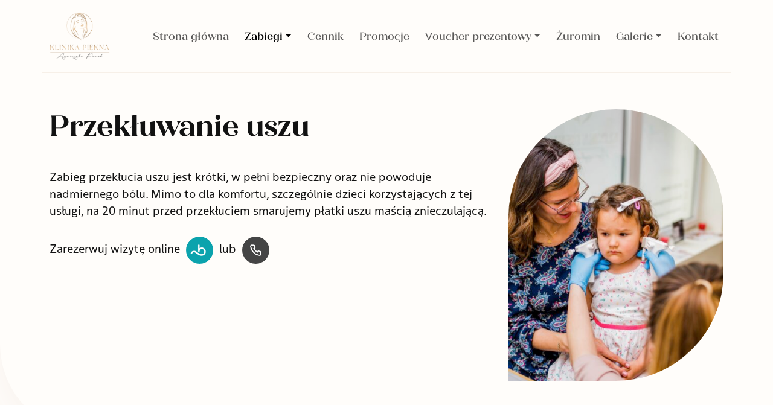

--- FILE ---
content_type: text/html; charset=UTF-8
request_url: https://klinikapiekna-panek.pl/zabiegi/przekluwanie-uszu/
body_size: 25229
content:
<!DOCTYPE html>
<html lang="pl-PL">

<head>
    <meta charset="UTF-8">
    <meta http-equiv="X-UA-Compatible" content="IE=edge" />
    <meta name="viewport" content="width=device-width, initial-scale=1.0" />
    <title>Przekłuwanie uszu - KLINIKA PIĘKNA Agnieszka Panek - Salon kosmetyczny Toruń</title>

    <link rel="stylesheet" href="https://use.typekit.net/vra6wcn.css" />
    <link rel="stylesheet" type="text/css"
        href="https://klinikapiekna-panek.pl/wp-content/themes/panek/assets/bootstrap/css/bootstrap.min.css" />
    <link rel="stylesheet" type="text/css" href="https://klinikapiekna-panek.pl/wp-content/themes/panek/style.css?v=2" />
    <link rel="stylesheet" type="text/css" href="https://klinikapiekna-panek.pl/wp-content/themes/panek/assets/css/woocommerce.css" />
    <link rel="stylesheet" type="text/css" href="https://klinikapiekna-panek.pl/wp-content/themes/panek/assets/css/animate.min.css" />
    <link rel="stylesheet" href="https://klinikapiekna-panek.pl/wp-content/themes/panek/assets/css/owl.carousel.min.css" />
    <link rel="stylesheet" href="https://klinikapiekna-panek.pl/wp-content/themes/panek/assets/css/owl.theme.default.min.css" />

    <link rel="icon" type="image/png" href="https://klinikapiekna-panek.pl/wp-content/themes/panek/favicon.ico" />

    <link rel="stylesheet" href="https://unicons.iconscout.com/release/v4.0.0/css/line.css" />

    <script>
    window.dataLayer = window.dataLayer || [];

    function gtag() {
        dataLayer.push(arguments);
    }
    gtag("consent", "default", {
        ad_storage: "dened",
        ad_user_data: "denied",
        ad_personalization: "denied",
        analytics_storage: "denied",
        functionality_storage: "denied",
        personalization_storage: "denied",
        security_storage: "granted",
        wait_for_update: 2000,
    });
    gtag("set", "ads_data_redaction", true);
    gtag("set", "url_passthrough", true);
    </script>

    <meta name='robots' content='index, follow, max-image-preview:large, max-snippet:-1, max-video-preview:-1' />
<script id="cookieyes" type="text/javascript" src="https://cdn-cookieyes.com/client_data/5ac41953ee23fcdf5c019cb8/script.js"></script>
	<!-- This site is optimized with the Yoast SEO plugin v26.8 - https://yoast.com/product/yoast-seo-wordpress/ -->
	<meta name="description" content="Klinika Piękna Agnieszka Panek zaprasza na przekłuwanie uszu nową metodą Blomdahl. Szybko, bezboleśnie i profesjonalnie" />
	<link rel="canonical" href="https://klinikapiekna-panek.pl/zabiegi/przekluwanie-uszu/" />
	<meta property="og:locale" content="pl_PL" />
	<meta property="og:type" content="article" />
	<meta property="og:title" content="Przekłuwanie uszu - KLINIKA PIĘKNA Agnieszka Panek - Salon kosmetyczny Toruń" />
	<meta property="og:description" content="Klinika Piękna Agnieszka Panek zaprasza na przekłuwanie uszu nową metodą Blomdahl. Szybko, bezboleśnie i profesjonalnie" />
	<meta property="og:url" content="https://klinikapiekna-panek.pl/zabiegi/przekluwanie-uszu/" />
	<meta property="og:site_name" content="KLINIKA PIĘKNA Agnieszka Panek - Salon kosmetyczny Toruń" />
	<meta property="article:publisher" content="https://www.facebook.com/klinikapieknaagnieszkapanek" />
	<meta property="article:modified_time" content="2024-10-28T20:35:46+00:00" />
	<meta property="og:image" content="https://klinikapiekna-panek.pl/wp-content/uploads/2023/09/przekluwanie-uszu-w-toruniu.jpg" />
	<meta property="og:image:width" content="1280" />
	<meta property="og:image:height" content="1917" />
	<meta property="og:image:type" content="image/jpeg" />
	<meta name="twitter:card" content="summary_large_image" />
	<meta name="twitter:label1" content="Szacowany czas czytania" />
	<meta name="twitter:data1" content="4 minuty" />
	<script type="application/ld+json" class="yoast-schema-graph">{"@context":"https://schema.org","@graph":[{"@type":"WebPage","@id":"https://klinikapiekna-panek.pl/zabiegi/przekluwanie-uszu/","url":"https://klinikapiekna-panek.pl/zabiegi/przekluwanie-uszu/","name":"Przekłuwanie uszu - KLINIKA PIĘKNA Agnieszka Panek - Salon kosmetyczny Toruń","isPartOf":{"@id":"https://klinikapiekna-panek.pl/#website"},"primaryImageOfPage":{"@id":"https://klinikapiekna-panek.pl/zabiegi/przekluwanie-uszu/#primaryimage"},"image":{"@id":"https://klinikapiekna-panek.pl/zabiegi/przekluwanie-uszu/#primaryimage"},"thumbnailUrl":"https://klinikapiekna-panek.pl/wp-content/uploads/2023/09/przekluwanie-uszu-w-toruniu.jpg","datePublished":"2023-09-09T12:48:35+00:00","dateModified":"2024-10-28T20:35:46+00:00","description":"Klinika Piękna Agnieszka Panek zaprasza na przekłuwanie uszu nową metodą Blomdahl. Szybko, bezboleśnie i profesjonalnie","breadcrumb":{"@id":"https://klinikapiekna-panek.pl/zabiegi/przekluwanie-uszu/#breadcrumb"},"inLanguage":"pl-PL","potentialAction":[{"@type":"ReadAction","target":["https://klinikapiekna-panek.pl/zabiegi/przekluwanie-uszu/"]}]},{"@type":"ImageObject","inLanguage":"pl-PL","@id":"https://klinikapiekna-panek.pl/zabiegi/przekluwanie-uszu/#primaryimage","url":"https://klinikapiekna-panek.pl/wp-content/uploads/2023/09/przekluwanie-uszu-w-toruniu.jpg","contentUrl":"https://klinikapiekna-panek.pl/wp-content/uploads/2023/09/przekluwanie-uszu-w-toruniu.jpg","width":1280,"height":1917,"caption":"Przekluwanie uszu w Toruniu"},{"@type":"BreadcrumbList","@id":"https://klinikapiekna-panek.pl/zabiegi/przekluwanie-uszu/#breadcrumb","itemListElement":[{"@type":"ListItem","position":1,"name":"Strona główna","item":"https://klinikapiekna-panek.pl/"},{"@type":"ListItem","position":2,"name":"Przekłuwanie uszu"}]},{"@type":"WebSite","@id":"https://klinikapiekna-panek.pl/#website","url":"https://klinikapiekna-panek.pl/","name":"KLINIKA PIĘKNA Agnieszka Panek - Salon kosmetyczny Toruń","description":"","publisher":{"@id":"https://klinikapiekna-panek.pl/#organization"},"potentialAction":[{"@type":"SearchAction","target":{"@type":"EntryPoint","urlTemplate":"https://klinikapiekna-panek.pl/?s={search_term_string}"},"query-input":{"@type":"PropertyValueSpecification","valueRequired":true,"valueName":"search_term_string"}}],"inLanguage":"pl-PL"},{"@type":"Organization","@id":"https://klinikapiekna-panek.pl/#organization","name":"KLINIKA PIĘKNA Agnieszka Panek - Salon kosmetyczny Toruń","url":"https://klinikapiekna-panek.pl/","logo":{"@type":"ImageObject","inLanguage":"pl-PL","@id":"https://klinikapiekna-panek.pl/#/schema/logo/image/","url":"https://klinikapiekna-panek.pl/wp-content/uploads/2023/09/logo-klinika-piekna-panek.png","contentUrl":"https://klinikapiekna-panek.pl/wp-content/uploads/2023/09/logo-klinika-piekna-panek.png","width":136,"height":109,"caption":"KLINIKA PIĘKNA Agnieszka Panek - Salon kosmetyczny Toruń"},"image":{"@id":"https://klinikapiekna-panek.pl/#/schema/logo/image/"},"sameAs":["https://www.facebook.com/klinikapieknaagnieszkapanek","https://www.instagram.com/klinikapiekna_agnieszkapanek/"]}]}</script>
	<!-- / Yoast SEO plugin. -->


<link rel='dns-prefetch' href='//www.googletagmanager.com' />
<link rel="alternate" title="oEmbed (JSON)" type="application/json+oembed" href="https://klinikapiekna-panek.pl/wp-json/oembed/1.0/embed?url=https%3A%2F%2Fklinikapiekna-panek.pl%2Fzabiegi%2Fprzekluwanie-uszu%2F" />
<link rel="alternate" title="oEmbed (XML)" type="text/xml+oembed" href="https://klinikapiekna-panek.pl/wp-json/oembed/1.0/embed?url=https%3A%2F%2Fklinikapiekna-panek.pl%2Fzabiegi%2Fprzekluwanie-uszu%2F&#038;format=xml" />
<style id='wp-img-auto-sizes-contain-inline-css' type='text/css'>
img:is([sizes=auto i],[sizes^="auto," i]){contain-intrinsic-size:3000px 1500px}
/*# sourceURL=wp-img-auto-sizes-contain-inline-css */
</style>
<style id='wp-emoji-styles-inline-css' type='text/css'>

	img.wp-smiley, img.emoji {
		display: inline !important;
		border: none !important;
		box-shadow: none !important;
		height: 1em !important;
		width: 1em !important;
		margin: 0 0.07em !important;
		vertical-align: -0.1em !important;
		background: none !important;
		padding: 0 !important;
	}
/*# sourceURL=wp-emoji-styles-inline-css */
</style>
<style id='wp-block-library-inline-css' type='text/css'>
:root{--wp-block-synced-color:#7a00df;--wp-block-synced-color--rgb:122,0,223;--wp-bound-block-color:var(--wp-block-synced-color);--wp-editor-canvas-background:#ddd;--wp-admin-theme-color:#007cba;--wp-admin-theme-color--rgb:0,124,186;--wp-admin-theme-color-darker-10:#006ba1;--wp-admin-theme-color-darker-10--rgb:0,107,160.5;--wp-admin-theme-color-darker-20:#005a87;--wp-admin-theme-color-darker-20--rgb:0,90,135;--wp-admin-border-width-focus:2px}@media (min-resolution:192dpi){:root{--wp-admin-border-width-focus:1.5px}}.wp-element-button{cursor:pointer}:root .has-very-light-gray-background-color{background-color:#eee}:root .has-very-dark-gray-background-color{background-color:#313131}:root .has-very-light-gray-color{color:#eee}:root .has-very-dark-gray-color{color:#313131}:root .has-vivid-green-cyan-to-vivid-cyan-blue-gradient-background{background:linear-gradient(135deg,#00d084,#0693e3)}:root .has-purple-crush-gradient-background{background:linear-gradient(135deg,#34e2e4,#4721fb 50%,#ab1dfe)}:root .has-hazy-dawn-gradient-background{background:linear-gradient(135deg,#faaca8,#dad0ec)}:root .has-subdued-olive-gradient-background{background:linear-gradient(135deg,#fafae1,#67a671)}:root .has-atomic-cream-gradient-background{background:linear-gradient(135deg,#fdd79a,#004a59)}:root .has-nightshade-gradient-background{background:linear-gradient(135deg,#330968,#31cdcf)}:root .has-midnight-gradient-background{background:linear-gradient(135deg,#020381,#2874fc)}:root{--wp--preset--font-size--normal:16px;--wp--preset--font-size--huge:42px}.has-regular-font-size{font-size:1em}.has-larger-font-size{font-size:2.625em}.has-normal-font-size{font-size:var(--wp--preset--font-size--normal)}.has-huge-font-size{font-size:var(--wp--preset--font-size--huge)}.has-text-align-center{text-align:center}.has-text-align-left{text-align:left}.has-text-align-right{text-align:right}.has-fit-text{white-space:nowrap!important}#end-resizable-editor-section{display:none}.aligncenter{clear:both}.items-justified-left{justify-content:flex-start}.items-justified-center{justify-content:center}.items-justified-right{justify-content:flex-end}.items-justified-space-between{justify-content:space-between}.screen-reader-text{border:0;clip-path:inset(50%);height:1px;margin:-1px;overflow:hidden;padding:0;position:absolute;width:1px;word-wrap:normal!important}.screen-reader-text:focus{background-color:#ddd;clip-path:none;color:#444;display:block;font-size:1em;height:auto;left:5px;line-height:normal;padding:15px 23px 14px;text-decoration:none;top:5px;width:auto;z-index:100000}html :where(.has-border-color){border-style:solid}html :where([style*=border-top-color]){border-top-style:solid}html :where([style*=border-right-color]){border-right-style:solid}html :where([style*=border-bottom-color]){border-bottom-style:solid}html :where([style*=border-left-color]){border-left-style:solid}html :where([style*=border-width]){border-style:solid}html :where([style*=border-top-width]){border-top-style:solid}html :where([style*=border-right-width]){border-right-style:solid}html :where([style*=border-bottom-width]){border-bottom-style:solid}html :where([style*=border-left-width]){border-left-style:solid}html :where(img[class*=wp-image-]){height:auto;max-width:100%}:where(figure){margin:0 0 1em}html :where(.is-position-sticky){--wp-admin--admin-bar--position-offset:var(--wp-admin--admin-bar--height,0px)}@media screen and (max-width:600px){html :where(.is-position-sticky){--wp-admin--admin-bar--position-offset:0px}}

/*# sourceURL=wp-block-library-inline-css */
</style><style id='wp-block-gallery-inline-css' type='text/css'>
.blocks-gallery-grid:not(.has-nested-images),.wp-block-gallery:not(.has-nested-images){display:flex;flex-wrap:wrap;list-style-type:none;margin:0;padding:0}.blocks-gallery-grid:not(.has-nested-images) .blocks-gallery-image,.blocks-gallery-grid:not(.has-nested-images) .blocks-gallery-item,.wp-block-gallery:not(.has-nested-images) .blocks-gallery-image,.wp-block-gallery:not(.has-nested-images) .blocks-gallery-item{display:flex;flex-direction:column;flex-grow:1;justify-content:center;margin:0 1em 1em 0;position:relative;width:calc(50% - 1em)}.blocks-gallery-grid:not(.has-nested-images) .blocks-gallery-image:nth-of-type(2n),.blocks-gallery-grid:not(.has-nested-images) .blocks-gallery-item:nth-of-type(2n),.wp-block-gallery:not(.has-nested-images) .blocks-gallery-image:nth-of-type(2n),.wp-block-gallery:not(.has-nested-images) .blocks-gallery-item:nth-of-type(2n){margin-right:0}.blocks-gallery-grid:not(.has-nested-images) .blocks-gallery-image figure,.blocks-gallery-grid:not(.has-nested-images) .blocks-gallery-item figure,.wp-block-gallery:not(.has-nested-images) .blocks-gallery-image figure,.wp-block-gallery:not(.has-nested-images) .blocks-gallery-item figure{align-items:flex-end;display:flex;height:100%;justify-content:flex-start;margin:0}.blocks-gallery-grid:not(.has-nested-images) .blocks-gallery-image img,.blocks-gallery-grid:not(.has-nested-images) .blocks-gallery-item img,.wp-block-gallery:not(.has-nested-images) .blocks-gallery-image img,.wp-block-gallery:not(.has-nested-images) .blocks-gallery-item img{display:block;height:auto;max-width:100%;width:auto}.blocks-gallery-grid:not(.has-nested-images) .blocks-gallery-image figcaption,.blocks-gallery-grid:not(.has-nested-images) .blocks-gallery-item figcaption,.wp-block-gallery:not(.has-nested-images) .blocks-gallery-image figcaption,.wp-block-gallery:not(.has-nested-images) .blocks-gallery-item figcaption{background:linear-gradient(0deg,#000000b3,#0000004d 70%,#0000);bottom:0;box-sizing:border-box;color:#fff;font-size:.8em;margin:0;max-height:100%;overflow:auto;padding:3em .77em .7em;position:absolute;text-align:center;width:100%;z-index:2}.blocks-gallery-grid:not(.has-nested-images) .blocks-gallery-image figcaption img,.blocks-gallery-grid:not(.has-nested-images) .blocks-gallery-item figcaption img,.wp-block-gallery:not(.has-nested-images) .blocks-gallery-image figcaption img,.wp-block-gallery:not(.has-nested-images) .blocks-gallery-item figcaption img{display:inline}.blocks-gallery-grid:not(.has-nested-images) figcaption,.wp-block-gallery:not(.has-nested-images) figcaption{flex-grow:1}.blocks-gallery-grid:not(.has-nested-images).is-cropped .blocks-gallery-image a,.blocks-gallery-grid:not(.has-nested-images).is-cropped .blocks-gallery-image img,.blocks-gallery-grid:not(.has-nested-images).is-cropped .blocks-gallery-item a,.blocks-gallery-grid:not(.has-nested-images).is-cropped .blocks-gallery-item img,.wp-block-gallery:not(.has-nested-images).is-cropped .blocks-gallery-image a,.wp-block-gallery:not(.has-nested-images).is-cropped .blocks-gallery-image img,.wp-block-gallery:not(.has-nested-images).is-cropped .blocks-gallery-item a,.wp-block-gallery:not(.has-nested-images).is-cropped .blocks-gallery-item img{flex:1;height:100%;object-fit:cover;width:100%}.blocks-gallery-grid:not(.has-nested-images).columns-1 .blocks-gallery-image,.blocks-gallery-grid:not(.has-nested-images).columns-1 .blocks-gallery-item,.wp-block-gallery:not(.has-nested-images).columns-1 .blocks-gallery-image,.wp-block-gallery:not(.has-nested-images).columns-1 .blocks-gallery-item{margin-right:0;width:100%}@media (min-width:600px){.blocks-gallery-grid:not(.has-nested-images).columns-3 .blocks-gallery-image,.blocks-gallery-grid:not(.has-nested-images).columns-3 .blocks-gallery-item,.wp-block-gallery:not(.has-nested-images).columns-3 .blocks-gallery-image,.wp-block-gallery:not(.has-nested-images).columns-3 .blocks-gallery-item{margin-right:1em;width:calc(33.33333% - .66667em)}.blocks-gallery-grid:not(.has-nested-images).columns-4 .blocks-gallery-image,.blocks-gallery-grid:not(.has-nested-images).columns-4 .blocks-gallery-item,.wp-block-gallery:not(.has-nested-images).columns-4 .blocks-gallery-image,.wp-block-gallery:not(.has-nested-images).columns-4 .blocks-gallery-item{margin-right:1em;width:calc(25% - .75em)}.blocks-gallery-grid:not(.has-nested-images).columns-5 .blocks-gallery-image,.blocks-gallery-grid:not(.has-nested-images).columns-5 .blocks-gallery-item,.wp-block-gallery:not(.has-nested-images).columns-5 .blocks-gallery-image,.wp-block-gallery:not(.has-nested-images).columns-5 .blocks-gallery-item{margin-right:1em;width:calc(20% - .8em)}.blocks-gallery-grid:not(.has-nested-images).columns-6 .blocks-gallery-image,.blocks-gallery-grid:not(.has-nested-images).columns-6 .blocks-gallery-item,.wp-block-gallery:not(.has-nested-images).columns-6 .blocks-gallery-image,.wp-block-gallery:not(.has-nested-images).columns-6 .blocks-gallery-item{margin-right:1em;width:calc(16.66667% - .83333em)}.blocks-gallery-grid:not(.has-nested-images).columns-7 .blocks-gallery-image,.blocks-gallery-grid:not(.has-nested-images).columns-7 .blocks-gallery-item,.wp-block-gallery:not(.has-nested-images).columns-7 .blocks-gallery-image,.wp-block-gallery:not(.has-nested-images).columns-7 .blocks-gallery-item{margin-right:1em;width:calc(14.28571% - .85714em)}.blocks-gallery-grid:not(.has-nested-images).columns-8 .blocks-gallery-image,.blocks-gallery-grid:not(.has-nested-images).columns-8 .blocks-gallery-item,.wp-block-gallery:not(.has-nested-images).columns-8 .blocks-gallery-image,.wp-block-gallery:not(.has-nested-images).columns-8 .blocks-gallery-item{margin-right:1em;width:calc(12.5% - .875em)}.blocks-gallery-grid:not(.has-nested-images).columns-1 .blocks-gallery-image:nth-of-type(1n),.blocks-gallery-grid:not(.has-nested-images).columns-1 .blocks-gallery-item:nth-of-type(1n),.blocks-gallery-grid:not(.has-nested-images).columns-2 .blocks-gallery-image:nth-of-type(2n),.blocks-gallery-grid:not(.has-nested-images).columns-2 .blocks-gallery-item:nth-of-type(2n),.blocks-gallery-grid:not(.has-nested-images).columns-3 .blocks-gallery-image:nth-of-type(3n),.blocks-gallery-grid:not(.has-nested-images).columns-3 .blocks-gallery-item:nth-of-type(3n),.blocks-gallery-grid:not(.has-nested-images).columns-4 .blocks-gallery-image:nth-of-type(4n),.blocks-gallery-grid:not(.has-nested-images).columns-4 .blocks-gallery-item:nth-of-type(4n),.blocks-gallery-grid:not(.has-nested-images).columns-5 .blocks-gallery-image:nth-of-type(5n),.blocks-gallery-grid:not(.has-nested-images).columns-5 .blocks-gallery-item:nth-of-type(5n),.blocks-gallery-grid:not(.has-nested-images).columns-6 .blocks-gallery-image:nth-of-type(6n),.blocks-gallery-grid:not(.has-nested-images).columns-6 .blocks-gallery-item:nth-of-type(6n),.blocks-gallery-grid:not(.has-nested-images).columns-7 .blocks-gallery-image:nth-of-type(7n),.blocks-gallery-grid:not(.has-nested-images).columns-7 .blocks-gallery-item:nth-of-type(7n),.blocks-gallery-grid:not(.has-nested-images).columns-8 .blocks-gallery-image:nth-of-type(8n),.blocks-gallery-grid:not(.has-nested-images).columns-8 .blocks-gallery-item:nth-of-type(8n),.wp-block-gallery:not(.has-nested-images).columns-1 .blocks-gallery-image:nth-of-type(1n),.wp-block-gallery:not(.has-nested-images).columns-1 .blocks-gallery-item:nth-of-type(1n),.wp-block-gallery:not(.has-nested-images).columns-2 .blocks-gallery-image:nth-of-type(2n),.wp-block-gallery:not(.has-nested-images).columns-2 .blocks-gallery-item:nth-of-type(2n),.wp-block-gallery:not(.has-nested-images).columns-3 .blocks-gallery-image:nth-of-type(3n),.wp-block-gallery:not(.has-nested-images).columns-3 .blocks-gallery-item:nth-of-type(3n),.wp-block-gallery:not(.has-nested-images).columns-4 .blocks-gallery-image:nth-of-type(4n),.wp-block-gallery:not(.has-nested-images).columns-4 .blocks-gallery-item:nth-of-type(4n),.wp-block-gallery:not(.has-nested-images).columns-5 .blocks-gallery-image:nth-of-type(5n),.wp-block-gallery:not(.has-nested-images).columns-5 .blocks-gallery-item:nth-of-type(5n),.wp-block-gallery:not(.has-nested-images).columns-6 .blocks-gallery-image:nth-of-type(6n),.wp-block-gallery:not(.has-nested-images).columns-6 .blocks-gallery-item:nth-of-type(6n),.wp-block-gallery:not(.has-nested-images).columns-7 .blocks-gallery-image:nth-of-type(7n),.wp-block-gallery:not(.has-nested-images).columns-7 .blocks-gallery-item:nth-of-type(7n),.wp-block-gallery:not(.has-nested-images).columns-8 .blocks-gallery-image:nth-of-type(8n),.wp-block-gallery:not(.has-nested-images).columns-8 .blocks-gallery-item:nth-of-type(8n){margin-right:0}}.blocks-gallery-grid:not(.has-nested-images) .blocks-gallery-image:last-child,.blocks-gallery-grid:not(.has-nested-images) .blocks-gallery-item:last-child,.wp-block-gallery:not(.has-nested-images) .blocks-gallery-image:last-child,.wp-block-gallery:not(.has-nested-images) .blocks-gallery-item:last-child{margin-right:0}.blocks-gallery-grid:not(.has-nested-images).alignleft,.blocks-gallery-grid:not(.has-nested-images).alignright,.wp-block-gallery:not(.has-nested-images).alignleft,.wp-block-gallery:not(.has-nested-images).alignright{max-width:420px;width:100%}.blocks-gallery-grid:not(.has-nested-images).aligncenter .blocks-gallery-item figure,.wp-block-gallery:not(.has-nested-images).aligncenter .blocks-gallery-item figure{justify-content:center}.wp-block-gallery:not(.is-cropped) .blocks-gallery-item{align-self:flex-start}figure.wp-block-gallery.has-nested-images{align-items:normal}.wp-block-gallery.has-nested-images figure.wp-block-image:not(#individual-image){margin:0;width:calc(50% - var(--wp--style--unstable-gallery-gap, 16px)/2)}.wp-block-gallery.has-nested-images figure.wp-block-image{box-sizing:border-box;display:flex;flex-direction:column;flex-grow:1;justify-content:center;max-width:100%;position:relative}.wp-block-gallery.has-nested-images figure.wp-block-image>a,.wp-block-gallery.has-nested-images figure.wp-block-image>div{flex-direction:column;flex-grow:1;margin:0}.wp-block-gallery.has-nested-images figure.wp-block-image img{display:block;height:auto;max-width:100%!important;width:auto}.wp-block-gallery.has-nested-images figure.wp-block-image figcaption,.wp-block-gallery.has-nested-images figure.wp-block-image:has(figcaption):before{bottom:0;left:0;max-height:100%;position:absolute;right:0}.wp-block-gallery.has-nested-images figure.wp-block-image:has(figcaption):before{backdrop-filter:blur(3px);content:"";height:100%;-webkit-mask-image:linear-gradient(0deg,#000 20%,#0000);mask-image:linear-gradient(0deg,#000 20%,#0000);max-height:40%;pointer-events:none}.wp-block-gallery.has-nested-images figure.wp-block-image figcaption{box-sizing:border-box;color:#fff;font-size:13px;margin:0;overflow:auto;padding:1em;text-align:center;text-shadow:0 0 1.5px #000}.wp-block-gallery.has-nested-images figure.wp-block-image figcaption::-webkit-scrollbar{height:12px;width:12px}.wp-block-gallery.has-nested-images figure.wp-block-image figcaption::-webkit-scrollbar-track{background-color:initial}.wp-block-gallery.has-nested-images figure.wp-block-image figcaption::-webkit-scrollbar-thumb{background-clip:padding-box;background-color:initial;border:3px solid #0000;border-radius:8px}.wp-block-gallery.has-nested-images figure.wp-block-image figcaption:focus-within::-webkit-scrollbar-thumb,.wp-block-gallery.has-nested-images figure.wp-block-image figcaption:focus::-webkit-scrollbar-thumb,.wp-block-gallery.has-nested-images figure.wp-block-image figcaption:hover::-webkit-scrollbar-thumb{background-color:#fffc}.wp-block-gallery.has-nested-images figure.wp-block-image figcaption{scrollbar-color:#0000 #0000;scrollbar-gutter:stable both-edges;scrollbar-width:thin}.wp-block-gallery.has-nested-images figure.wp-block-image figcaption:focus,.wp-block-gallery.has-nested-images figure.wp-block-image figcaption:focus-within,.wp-block-gallery.has-nested-images figure.wp-block-image figcaption:hover{scrollbar-color:#fffc #0000}.wp-block-gallery.has-nested-images figure.wp-block-image figcaption{will-change:transform}@media (hover:none){.wp-block-gallery.has-nested-images figure.wp-block-image figcaption{scrollbar-color:#fffc #0000}}.wp-block-gallery.has-nested-images figure.wp-block-image figcaption{background:linear-gradient(0deg,#0006,#0000)}.wp-block-gallery.has-nested-images figure.wp-block-image figcaption img{display:inline}.wp-block-gallery.has-nested-images figure.wp-block-image figcaption a{color:inherit}.wp-block-gallery.has-nested-images figure.wp-block-image.has-custom-border img{box-sizing:border-box}.wp-block-gallery.has-nested-images figure.wp-block-image.has-custom-border>a,.wp-block-gallery.has-nested-images figure.wp-block-image.has-custom-border>div,.wp-block-gallery.has-nested-images figure.wp-block-image.is-style-rounded>a,.wp-block-gallery.has-nested-images figure.wp-block-image.is-style-rounded>div{flex:1 1 auto}.wp-block-gallery.has-nested-images figure.wp-block-image.has-custom-border figcaption,.wp-block-gallery.has-nested-images figure.wp-block-image.is-style-rounded figcaption{background:none;color:inherit;flex:initial;margin:0;padding:10px 10px 9px;position:relative;text-shadow:none}.wp-block-gallery.has-nested-images figure.wp-block-image.has-custom-border:before,.wp-block-gallery.has-nested-images figure.wp-block-image.is-style-rounded:before{content:none}.wp-block-gallery.has-nested-images figcaption{flex-basis:100%;flex-grow:1;text-align:center}.wp-block-gallery.has-nested-images:not(.is-cropped) figure.wp-block-image:not(#individual-image){margin-bottom:auto;margin-top:0}.wp-block-gallery.has-nested-images.is-cropped figure.wp-block-image:not(#individual-image){align-self:inherit}.wp-block-gallery.has-nested-images.is-cropped figure.wp-block-image:not(#individual-image)>a,.wp-block-gallery.has-nested-images.is-cropped figure.wp-block-image:not(#individual-image)>div:not(.components-drop-zone){display:flex}.wp-block-gallery.has-nested-images.is-cropped figure.wp-block-image:not(#individual-image) a,.wp-block-gallery.has-nested-images.is-cropped figure.wp-block-image:not(#individual-image) img{flex:1 0 0%;height:100%;object-fit:cover;width:100%}.wp-block-gallery.has-nested-images.columns-1 figure.wp-block-image:not(#individual-image){width:100%}@media (min-width:600px){.wp-block-gallery.has-nested-images.columns-3 figure.wp-block-image:not(#individual-image){width:calc(33.33333% - var(--wp--style--unstable-gallery-gap, 16px)*.66667)}.wp-block-gallery.has-nested-images.columns-4 figure.wp-block-image:not(#individual-image){width:calc(25% - var(--wp--style--unstable-gallery-gap, 16px)*.75)}.wp-block-gallery.has-nested-images.columns-5 figure.wp-block-image:not(#individual-image){width:calc(20% - var(--wp--style--unstable-gallery-gap, 16px)*.8)}.wp-block-gallery.has-nested-images.columns-6 figure.wp-block-image:not(#individual-image){width:calc(16.66667% - var(--wp--style--unstable-gallery-gap, 16px)*.83333)}.wp-block-gallery.has-nested-images.columns-7 figure.wp-block-image:not(#individual-image){width:calc(14.28571% - var(--wp--style--unstable-gallery-gap, 16px)*.85714)}.wp-block-gallery.has-nested-images.columns-8 figure.wp-block-image:not(#individual-image){width:calc(12.5% - var(--wp--style--unstable-gallery-gap, 16px)*.875)}.wp-block-gallery.has-nested-images.columns-default figure.wp-block-image:not(#individual-image){width:calc(33.33% - var(--wp--style--unstable-gallery-gap, 16px)*.66667)}.wp-block-gallery.has-nested-images.columns-default figure.wp-block-image:not(#individual-image):first-child:nth-last-child(2),.wp-block-gallery.has-nested-images.columns-default figure.wp-block-image:not(#individual-image):first-child:nth-last-child(2)~figure.wp-block-image:not(#individual-image){width:calc(50% - var(--wp--style--unstable-gallery-gap, 16px)*.5)}.wp-block-gallery.has-nested-images.columns-default figure.wp-block-image:not(#individual-image):first-child:last-child{width:100%}}.wp-block-gallery.has-nested-images.alignleft,.wp-block-gallery.has-nested-images.alignright{max-width:420px;width:100%}.wp-block-gallery.has-nested-images.aligncenter{justify-content:center}
/*# sourceURL=https://klinikapiekna-panek.pl/wp-includes/blocks/gallery/style.min.css */
</style>
<style id='wp-block-heading-inline-css' type='text/css'>
h1:where(.wp-block-heading).has-background,h2:where(.wp-block-heading).has-background,h3:where(.wp-block-heading).has-background,h4:where(.wp-block-heading).has-background,h5:where(.wp-block-heading).has-background,h6:where(.wp-block-heading).has-background{padding:1.25em 2.375em}h1.has-text-align-left[style*=writing-mode]:where([style*=vertical-lr]),h1.has-text-align-right[style*=writing-mode]:where([style*=vertical-rl]),h2.has-text-align-left[style*=writing-mode]:where([style*=vertical-lr]),h2.has-text-align-right[style*=writing-mode]:where([style*=vertical-rl]),h3.has-text-align-left[style*=writing-mode]:where([style*=vertical-lr]),h3.has-text-align-right[style*=writing-mode]:where([style*=vertical-rl]),h4.has-text-align-left[style*=writing-mode]:where([style*=vertical-lr]),h4.has-text-align-right[style*=writing-mode]:where([style*=vertical-rl]),h5.has-text-align-left[style*=writing-mode]:where([style*=vertical-lr]),h5.has-text-align-right[style*=writing-mode]:where([style*=vertical-rl]),h6.has-text-align-left[style*=writing-mode]:where([style*=vertical-lr]),h6.has-text-align-right[style*=writing-mode]:where([style*=vertical-rl]){rotate:180deg}
/*# sourceURL=https://klinikapiekna-panek.pl/wp-includes/blocks/heading/style.min.css */
</style>
<style id='wp-block-image-inline-css' type='text/css'>
.wp-block-image>a,.wp-block-image>figure>a{display:inline-block}.wp-block-image img{box-sizing:border-box;height:auto;max-width:100%;vertical-align:bottom}@media not (prefers-reduced-motion){.wp-block-image img.hide{visibility:hidden}.wp-block-image img.show{animation:show-content-image .4s}}.wp-block-image[style*=border-radius] img,.wp-block-image[style*=border-radius]>a{border-radius:inherit}.wp-block-image.has-custom-border img{box-sizing:border-box}.wp-block-image.aligncenter{text-align:center}.wp-block-image.alignfull>a,.wp-block-image.alignwide>a{width:100%}.wp-block-image.alignfull img,.wp-block-image.alignwide img{height:auto;width:100%}.wp-block-image .aligncenter,.wp-block-image .alignleft,.wp-block-image .alignright,.wp-block-image.aligncenter,.wp-block-image.alignleft,.wp-block-image.alignright{display:table}.wp-block-image .aligncenter>figcaption,.wp-block-image .alignleft>figcaption,.wp-block-image .alignright>figcaption,.wp-block-image.aligncenter>figcaption,.wp-block-image.alignleft>figcaption,.wp-block-image.alignright>figcaption{caption-side:bottom;display:table-caption}.wp-block-image .alignleft{float:left;margin:.5em 1em .5em 0}.wp-block-image .alignright{float:right;margin:.5em 0 .5em 1em}.wp-block-image .aligncenter{margin-left:auto;margin-right:auto}.wp-block-image :where(figcaption){margin-bottom:1em;margin-top:.5em}.wp-block-image.is-style-circle-mask img{border-radius:9999px}@supports ((-webkit-mask-image:none) or (mask-image:none)) or (-webkit-mask-image:none){.wp-block-image.is-style-circle-mask img{border-radius:0;-webkit-mask-image:url('data:image/svg+xml;utf8,<svg viewBox="0 0 100 100" xmlns="http://www.w3.org/2000/svg"><circle cx="50" cy="50" r="50"/></svg>');mask-image:url('data:image/svg+xml;utf8,<svg viewBox="0 0 100 100" xmlns="http://www.w3.org/2000/svg"><circle cx="50" cy="50" r="50"/></svg>');mask-mode:alpha;-webkit-mask-position:center;mask-position:center;-webkit-mask-repeat:no-repeat;mask-repeat:no-repeat;-webkit-mask-size:contain;mask-size:contain}}:root :where(.wp-block-image.is-style-rounded img,.wp-block-image .is-style-rounded img){border-radius:9999px}.wp-block-image figure{margin:0}.wp-lightbox-container{display:flex;flex-direction:column;position:relative}.wp-lightbox-container img{cursor:zoom-in}.wp-lightbox-container img:hover+button{opacity:1}.wp-lightbox-container button{align-items:center;backdrop-filter:blur(16px) saturate(180%);background-color:#5a5a5a40;border:none;border-radius:4px;cursor:zoom-in;display:flex;height:20px;justify-content:center;opacity:0;padding:0;position:absolute;right:16px;text-align:center;top:16px;width:20px;z-index:100}@media not (prefers-reduced-motion){.wp-lightbox-container button{transition:opacity .2s ease}}.wp-lightbox-container button:focus-visible{outline:3px auto #5a5a5a40;outline:3px auto -webkit-focus-ring-color;outline-offset:3px}.wp-lightbox-container button:hover{cursor:pointer;opacity:1}.wp-lightbox-container button:focus{opacity:1}.wp-lightbox-container button:focus,.wp-lightbox-container button:hover,.wp-lightbox-container button:not(:hover):not(:active):not(.has-background){background-color:#5a5a5a40;border:none}.wp-lightbox-overlay{box-sizing:border-box;cursor:zoom-out;height:100vh;left:0;overflow:hidden;position:fixed;top:0;visibility:hidden;width:100%;z-index:100000}.wp-lightbox-overlay .close-button{align-items:center;cursor:pointer;display:flex;justify-content:center;min-height:40px;min-width:40px;padding:0;position:absolute;right:calc(env(safe-area-inset-right) + 16px);top:calc(env(safe-area-inset-top) + 16px);z-index:5000000}.wp-lightbox-overlay .close-button:focus,.wp-lightbox-overlay .close-button:hover,.wp-lightbox-overlay .close-button:not(:hover):not(:active):not(.has-background){background:none;border:none}.wp-lightbox-overlay .lightbox-image-container{height:var(--wp--lightbox-container-height);left:50%;overflow:hidden;position:absolute;top:50%;transform:translate(-50%,-50%);transform-origin:top left;width:var(--wp--lightbox-container-width);z-index:9999999999}.wp-lightbox-overlay .wp-block-image{align-items:center;box-sizing:border-box;display:flex;height:100%;justify-content:center;margin:0;position:relative;transform-origin:0 0;width:100%;z-index:3000000}.wp-lightbox-overlay .wp-block-image img{height:var(--wp--lightbox-image-height);min-height:var(--wp--lightbox-image-height);min-width:var(--wp--lightbox-image-width);width:var(--wp--lightbox-image-width)}.wp-lightbox-overlay .wp-block-image figcaption{display:none}.wp-lightbox-overlay button{background:none;border:none}.wp-lightbox-overlay .scrim{background-color:#fff;height:100%;opacity:.9;position:absolute;width:100%;z-index:2000000}.wp-lightbox-overlay.active{visibility:visible}@media not (prefers-reduced-motion){.wp-lightbox-overlay.active{animation:turn-on-visibility .25s both}.wp-lightbox-overlay.active img{animation:turn-on-visibility .35s both}.wp-lightbox-overlay.show-closing-animation:not(.active){animation:turn-off-visibility .35s both}.wp-lightbox-overlay.show-closing-animation:not(.active) img{animation:turn-off-visibility .25s both}.wp-lightbox-overlay.zoom.active{animation:none;opacity:1;visibility:visible}.wp-lightbox-overlay.zoom.active .lightbox-image-container{animation:lightbox-zoom-in .4s}.wp-lightbox-overlay.zoom.active .lightbox-image-container img{animation:none}.wp-lightbox-overlay.zoom.active .scrim{animation:turn-on-visibility .4s forwards}.wp-lightbox-overlay.zoom.show-closing-animation:not(.active){animation:none}.wp-lightbox-overlay.zoom.show-closing-animation:not(.active) .lightbox-image-container{animation:lightbox-zoom-out .4s}.wp-lightbox-overlay.zoom.show-closing-animation:not(.active) .lightbox-image-container img{animation:none}.wp-lightbox-overlay.zoom.show-closing-animation:not(.active) .scrim{animation:turn-off-visibility .4s forwards}}@keyframes show-content-image{0%{visibility:hidden}99%{visibility:hidden}to{visibility:visible}}@keyframes turn-on-visibility{0%{opacity:0}to{opacity:1}}@keyframes turn-off-visibility{0%{opacity:1;visibility:visible}99%{opacity:0;visibility:visible}to{opacity:0;visibility:hidden}}@keyframes lightbox-zoom-in{0%{transform:translate(calc((-100vw + var(--wp--lightbox-scrollbar-width))/2 + var(--wp--lightbox-initial-left-position)),calc(-50vh + var(--wp--lightbox-initial-top-position))) scale(var(--wp--lightbox-scale))}to{transform:translate(-50%,-50%) scale(1)}}@keyframes lightbox-zoom-out{0%{transform:translate(-50%,-50%) scale(1);visibility:visible}99%{visibility:visible}to{transform:translate(calc((-100vw + var(--wp--lightbox-scrollbar-width))/2 + var(--wp--lightbox-initial-left-position)),calc(-50vh + var(--wp--lightbox-initial-top-position))) scale(var(--wp--lightbox-scale));visibility:hidden}}
/*# sourceURL=https://klinikapiekna-panek.pl/wp-includes/blocks/image/style.min.css */
</style>
<style id='wp-block-list-inline-css' type='text/css'>
ol,ul{box-sizing:border-box}:root :where(.wp-block-list.has-background){padding:1.25em 2.375em}
/*# sourceURL=https://klinikapiekna-panek.pl/wp-includes/blocks/list/style.min.css */
</style>
<style id='wp-block-columns-inline-css' type='text/css'>
.wp-block-columns{box-sizing:border-box;display:flex;flex-wrap:wrap!important}@media (min-width:782px){.wp-block-columns{flex-wrap:nowrap!important}}.wp-block-columns{align-items:normal!important}.wp-block-columns.are-vertically-aligned-top{align-items:flex-start}.wp-block-columns.are-vertically-aligned-center{align-items:center}.wp-block-columns.are-vertically-aligned-bottom{align-items:flex-end}@media (max-width:781px){.wp-block-columns:not(.is-not-stacked-on-mobile)>.wp-block-column{flex-basis:100%!important}}@media (min-width:782px){.wp-block-columns:not(.is-not-stacked-on-mobile)>.wp-block-column{flex-basis:0;flex-grow:1}.wp-block-columns:not(.is-not-stacked-on-mobile)>.wp-block-column[style*=flex-basis]{flex-grow:0}}.wp-block-columns.is-not-stacked-on-mobile{flex-wrap:nowrap!important}.wp-block-columns.is-not-stacked-on-mobile>.wp-block-column{flex-basis:0;flex-grow:1}.wp-block-columns.is-not-stacked-on-mobile>.wp-block-column[style*=flex-basis]{flex-grow:0}:where(.wp-block-columns){margin-bottom:1.75em}:where(.wp-block-columns.has-background){padding:1.25em 2.375em}.wp-block-column{flex-grow:1;min-width:0;overflow-wrap:break-word;word-break:break-word}.wp-block-column.is-vertically-aligned-top{align-self:flex-start}.wp-block-column.is-vertically-aligned-center{align-self:center}.wp-block-column.is-vertically-aligned-bottom{align-self:flex-end}.wp-block-column.is-vertically-aligned-stretch{align-self:stretch}.wp-block-column.is-vertically-aligned-bottom,.wp-block-column.is-vertically-aligned-center,.wp-block-column.is-vertically-aligned-top{width:100%}
/*# sourceURL=https://klinikapiekna-panek.pl/wp-includes/blocks/columns/style.min.css */
</style>
<style id='wp-block-paragraph-inline-css' type='text/css'>
.is-small-text{font-size:.875em}.is-regular-text{font-size:1em}.is-large-text{font-size:2.25em}.is-larger-text{font-size:3em}.has-drop-cap:not(:focus):first-letter{float:left;font-size:8.4em;font-style:normal;font-weight:100;line-height:.68;margin:.05em .1em 0 0;text-transform:uppercase}body.rtl .has-drop-cap:not(:focus):first-letter{float:none;margin-left:.1em}p.has-drop-cap.has-background{overflow:hidden}:root :where(p.has-background){padding:1.25em 2.375em}:where(p.has-text-color:not(.has-link-color)) a{color:inherit}p.has-text-align-left[style*="writing-mode:vertical-lr"],p.has-text-align-right[style*="writing-mode:vertical-rl"]{rotate:180deg}
/*# sourceURL=https://klinikapiekna-panek.pl/wp-includes/blocks/paragraph/style.min.css */
</style>
<link rel='stylesheet' id='wc-blocks-style-css' href='https://klinikapiekna-panek.pl/wp-content/plugins/woocommerce/assets/client/blocks/wc-blocks.css?ver=wc-10.3.7' type='text/css' media='all' />
<style id='global-styles-inline-css' type='text/css'>
:root{--wp--preset--aspect-ratio--square: 1;--wp--preset--aspect-ratio--4-3: 4/3;--wp--preset--aspect-ratio--3-4: 3/4;--wp--preset--aspect-ratio--3-2: 3/2;--wp--preset--aspect-ratio--2-3: 2/3;--wp--preset--aspect-ratio--16-9: 16/9;--wp--preset--aspect-ratio--9-16: 9/16;--wp--preset--color--black: #000000;--wp--preset--color--cyan-bluish-gray: #abb8c3;--wp--preset--color--white: #ffffff;--wp--preset--color--pale-pink: #f78da7;--wp--preset--color--vivid-red: #cf2e2e;--wp--preset--color--luminous-vivid-orange: #ff6900;--wp--preset--color--luminous-vivid-amber: #fcb900;--wp--preset--color--light-green-cyan: #7bdcb5;--wp--preset--color--vivid-green-cyan: #00d084;--wp--preset--color--pale-cyan-blue: #8ed1fc;--wp--preset--color--vivid-cyan-blue: #0693e3;--wp--preset--color--vivid-purple: #9b51e0;--wp--preset--gradient--vivid-cyan-blue-to-vivid-purple: linear-gradient(135deg,rgb(6,147,227) 0%,rgb(155,81,224) 100%);--wp--preset--gradient--light-green-cyan-to-vivid-green-cyan: linear-gradient(135deg,rgb(122,220,180) 0%,rgb(0,208,130) 100%);--wp--preset--gradient--luminous-vivid-amber-to-luminous-vivid-orange: linear-gradient(135deg,rgb(252,185,0) 0%,rgb(255,105,0) 100%);--wp--preset--gradient--luminous-vivid-orange-to-vivid-red: linear-gradient(135deg,rgb(255,105,0) 0%,rgb(207,46,46) 100%);--wp--preset--gradient--very-light-gray-to-cyan-bluish-gray: linear-gradient(135deg,rgb(238,238,238) 0%,rgb(169,184,195) 100%);--wp--preset--gradient--cool-to-warm-spectrum: linear-gradient(135deg,rgb(74,234,220) 0%,rgb(151,120,209) 20%,rgb(207,42,186) 40%,rgb(238,44,130) 60%,rgb(251,105,98) 80%,rgb(254,248,76) 100%);--wp--preset--gradient--blush-light-purple: linear-gradient(135deg,rgb(255,206,236) 0%,rgb(152,150,240) 100%);--wp--preset--gradient--blush-bordeaux: linear-gradient(135deg,rgb(254,205,165) 0%,rgb(254,45,45) 50%,rgb(107,0,62) 100%);--wp--preset--gradient--luminous-dusk: linear-gradient(135deg,rgb(255,203,112) 0%,rgb(199,81,192) 50%,rgb(65,88,208) 100%);--wp--preset--gradient--pale-ocean: linear-gradient(135deg,rgb(255,245,203) 0%,rgb(182,227,212) 50%,rgb(51,167,181) 100%);--wp--preset--gradient--electric-grass: linear-gradient(135deg,rgb(202,248,128) 0%,rgb(113,206,126) 100%);--wp--preset--gradient--midnight: linear-gradient(135deg,rgb(2,3,129) 0%,rgb(40,116,252) 100%);--wp--preset--font-size--small: 13px;--wp--preset--font-size--medium: 20px;--wp--preset--font-size--large: 36px;--wp--preset--font-size--x-large: 42px;--wp--preset--spacing--20: 0.44rem;--wp--preset--spacing--30: 0.67rem;--wp--preset--spacing--40: 1rem;--wp--preset--spacing--50: 1.5rem;--wp--preset--spacing--60: 2.25rem;--wp--preset--spacing--70: 3.38rem;--wp--preset--spacing--80: 5.06rem;--wp--preset--shadow--natural: 6px 6px 9px rgba(0, 0, 0, 0.2);--wp--preset--shadow--deep: 12px 12px 50px rgba(0, 0, 0, 0.4);--wp--preset--shadow--sharp: 6px 6px 0px rgba(0, 0, 0, 0.2);--wp--preset--shadow--outlined: 6px 6px 0px -3px rgb(255, 255, 255), 6px 6px rgb(0, 0, 0);--wp--preset--shadow--crisp: 6px 6px 0px rgb(0, 0, 0);}:where(.is-layout-flex){gap: 0.5em;}:where(.is-layout-grid){gap: 0.5em;}body .is-layout-flex{display: flex;}.is-layout-flex{flex-wrap: wrap;align-items: center;}.is-layout-flex > :is(*, div){margin: 0;}body .is-layout-grid{display: grid;}.is-layout-grid > :is(*, div){margin: 0;}:where(.wp-block-columns.is-layout-flex){gap: 2em;}:where(.wp-block-columns.is-layout-grid){gap: 2em;}:where(.wp-block-post-template.is-layout-flex){gap: 1.25em;}:where(.wp-block-post-template.is-layout-grid){gap: 1.25em;}.has-black-color{color: var(--wp--preset--color--black) !important;}.has-cyan-bluish-gray-color{color: var(--wp--preset--color--cyan-bluish-gray) !important;}.has-white-color{color: var(--wp--preset--color--white) !important;}.has-pale-pink-color{color: var(--wp--preset--color--pale-pink) !important;}.has-vivid-red-color{color: var(--wp--preset--color--vivid-red) !important;}.has-luminous-vivid-orange-color{color: var(--wp--preset--color--luminous-vivid-orange) !important;}.has-luminous-vivid-amber-color{color: var(--wp--preset--color--luminous-vivid-amber) !important;}.has-light-green-cyan-color{color: var(--wp--preset--color--light-green-cyan) !important;}.has-vivid-green-cyan-color{color: var(--wp--preset--color--vivid-green-cyan) !important;}.has-pale-cyan-blue-color{color: var(--wp--preset--color--pale-cyan-blue) !important;}.has-vivid-cyan-blue-color{color: var(--wp--preset--color--vivid-cyan-blue) !important;}.has-vivid-purple-color{color: var(--wp--preset--color--vivid-purple) !important;}.has-black-background-color{background-color: var(--wp--preset--color--black) !important;}.has-cyan-bluish-gray-background-color{background-color: var(--wp--preset--color--cyan-bluish-gray) !important;}.has-white-background-color{background-color: var(--wp--preset--color--white) !important;}.has-pale-pink-background-color{background-color: var(--wp--preset--color--pale-pink) !important;}.has-vivid-red-background-color{background-color: var(--wp--preset--color--vivid-red) !important;}.has-luminous-vivid-orange-background-color{background-color: var(--wp--preset--color--luminous-vivid-orange) !important;}.has-luminous-vivid-amber-background-color{background-color: var(--wp--preset--color--luminous-vivid-amber) !important;}.has-light-green-cyan-background-color{background-color: var(--wp--preset--color--light-green-cyan) !important;}.has-vivid-green-cyan-background-color{background-color: var(--wp--preset--color--vivid-green-cyan) !important;}.has-pale-cyan-blue-background-color{background-color: var(--wp--preset--color--pale-cyan-blue) !important;}.has-vivid-cyan-blue-background-color{background-color: var(--wp--preset--color--vivid-cyan-blue) !important;}.has-vivid-purple-background-color{background-color: var(--wp--preset--color--vivid-purple) !important;}.has-black-border-color{border-color: var(--wp--preset--color--black) !important;}.has-cyan-bluish-gray-border-color{border-color: var(--wp--preset--color--cyan-bluish-gray) !important;}.has-white-border-color{border-color: var(--wp--preset--color--white) !important;}.has-pale-pink-border-color{border-color: var(--wp--preset--color--pale-pink) !important;}.has-vivid-red-border-color{border-color: var(--wp--preset--color--vivid-red) !important;}.has-luminous-vivid-orange-border-color{border-color: var(--wp--preset--color--luminous-vivid-orange) !important;}.has-luminous-vivid-amber-border-color{border-color: var(--wp--preset--color--luminous-vivid-amber) !important;}.has-light-green-cyan-border-color{border-color: var(--wp--preset--color--light-green-cyan) !important;}.has-vivid-green-cyan-border-color{border-color: var(--wp--preset--color--vivid-green-cyan) !important;}.has-pale-cyan-blue-border-color{border-color: var(--wp--preset--color--pale-cyan-blue) !important;}.has-vivid-cyan-blue-border-color{border-color: var(--wp--preset--color--vivid-cyan-blue) !important;}.has-vivid-purple-border-color{border-color: var(--wp--preset--color--vivid-purple) !important;}.has-vivid-cyan-blue-to-vivid-purple-gradient-background{background: var(--wp--preset--gradient--vivid-cyan-blue-to-vivid-purple) !important;}.has-light-green-cyan-to-vivid-green-cyan-gradient-background{background: var(--wp--preset--gradient--light-green-cyan-to-vivid-green-cyan) !important;}.has-luminous-vivid-amber-to-luminous-vivid-orange-gradient-background{background: var(--wp--preset--gradient--luminous-vivid-amber-to-luminous-vivid-orange) !important;}.has-luminous-vivid-orange-to-vivid-red-gradient-background{background: var(--wp--preset--gradient--luminous-vivid-orange-to-vivid-red) !important;}.has-very-light-gray-to-cyan-bluish-gray-gradient-background{background: var(--wp--preset--gradient--very-light-gray-to-cyan-bluish-gray) !important;}.has-cool-to-warm-spectrum-gradient-background{background: var(--wp--preset--gradient--cool-to-warm-spectrum) !important;}.has-blush-light-purple-gradient-background{background: var(--wp--preset--gradient--blush-light-purple) !important;}.has-blush-bordeaux-gradient-background{background: var(--wp--preset--gradient--blush-bordeaux) !important;}.has-luminous-dusk-gradient-background{background: var(--wp--preset--gradient--luminous-dusk) !important;}.has-pale-ocean-gradient-background{background: var(--wp--preset--gradient--pale-ocean) !important;}.has-electric-grass-gradient-background{background: var(--wp--preset--gradient--electric-grass) !important;}.has-midnight-gradient-background{background: var(--wp--preset--gradient--midnight) !important;}.has-small-font-size{font-size: var(--wp--preset--font-size--small) !important;}.has-medium-font-size{font-size: var(--wp--preset--font-size--medium) !important;}.has-large-font-size{font-size: var(--wp--preset--font-size--large) !important;}.has-x-large-font-size{font-size: var(--wp--preset--font-size--x-large) !important;}
:where(.wp-block-columns.is-layout-flex){gap: 2em;}:where(.wp-block-columns.is-layout-grid){gap: 2em;}
/*# sourceURL=global-styles-inline-css */
</style>
<style id='core-block-supports-inline-css' type='text/css'>
.wp-container-core-columns-is-layout-9d6595d7{flex-wrap:nowrap;}.wp-block-gallery.wp-block-gallery-1{--wp--style--unstable-gallery-gap:var( --wp--style--gallery-gap-default, var( --gallery-block--gutter-size, var( --wp--style--block-gap, 0.5em ) ) );gap:var( --wp--style--gallery-gap-default, var( --gallery-block--gutter-size, var( --wp--style--block-gap, 0.5em ) ) );}.wp-block-gallery.wp-block-gallery-2{--wp--style--unstable-gallery-gap:var( --wp--style--gallery-gap-default, var( --gallery-block--gutter-size, var( --wp--style--block-gap, 0.5em ) ) );gap:var( --wp--style--gallery-gap-default, var( --gallery-block--gutter-size, var( --wp--style--block-gap, 0.5em ) ) );}
/*# sourceURL=core-block-supports-inline-css */
</style>

<style id='classic-theme-styles-inline-css' type='text/css'>
/*! This file is auto-generated */
.wp-block-button__link{color:#fff;background-color:#32373c;border-radius:9999px;box-shadow:none;text-decoration:none;padding:calc(.667em + 2px) calc(1.333em + 2px);font-size:1.125em}.wp-block-file__button{background:#32373c;color:#fff;text-decoration:none}
/*# sourceURL=/wp-includes/css/classic-themes.min.css */
</style>
<link rel='stylesheet' id='contact-form-7-css' href='https://klinikapiekna-panek.pl/wp-content/plugins/contact-form-7/includes/css/styles.css?ver=6.1.4' type='text/css' media='all' />
<style id='contact-form-7-inline-css' type='text/css'>
.wpcf7 .wpcf7-recaptcha iframe {margin-bottom: 0;}.wpcf7 .wpcf7-recaptcha[data-align="center"] > div {margin: 0 auto;}.wpcf7 .wpcf7-recaptcha[data-align="right"] > div {margin: 0 0 0 auto;}
/*# sourceURL=contact-form-7-inline-css */
</style>
<link rel='stylesheet' id='woocommerce-layout-css' href='https://klinikapiekna-panek.pl/wp-content/plugins/woocommerce/assets/css/woocommerce-layout.css?ver=10.3.7' type='text/css' media='all' />
<link rel='stylesheet' id='woocommerce-smallscreen-css' href='https://klinikapiekna-panek.pl/wp-content/plugins/woocommerce/assets/css/woocommerce-smallscreen.css?ver=10.3.7' type='text/css' media='only screen and (max-width: 768px)' />
<link rel='stylesheet' id='woocommerce-general-css' href='https://klinikapiekna-panek.pl/wp-content/plugins/woocommerce/assets/css/woocommerce.css?ver=10.3.7' type='text/css' media='all' />
<style id='woocommerce-inline-inline-css' type='text/css'>
.woocommerce form .form-row .required { visibility: visible; }
/*# sourceURL=woocommerce-inline-inline-css */
</style>
<link rel='stylesheet' id='ez-toc-css' href='https://klinikapiekna-panek.pl/wp-content/plugins/easy-table-of-contents/assets/css/screen.min.css?ver=2.0.79.1' type='text/css' media='all' />
<style id='ez-toc-inline-css' type='text/css'>
div#ez-toc-container .ez-toc-title {font-size: 120%;}div#ez-toc-container .ez-toc-title {font-weight: 500;}div#ez-toc-container ul li , div#ez-toc-container ul li a {font-size: 95%;}div#ez-toc-container ul li , div#ez-toc-container ul li a {font-weight: 500;}div#ez-toc-container nav ul ul li {font-size: 90%;}.ez-toc-box-title {font-weight: bold; margin-bottom: 10px; text-align: center; text-transform: uppercase; letter-spacing: 1px; color: #666; padding-bottom: 5px;position:absolute;top:-4%;left:5%;background-color: inherit;transition: top 0.3s ease;}.ez-toc-box-title.toc-closed {top:-25%;}
.ez-toc-container-direction {direction: ltr;}.ez-toc-counter ul{counter-reset: item ;}.ez-toc-counter nav ul li a::before {content: counters(item, '.', decimal) '. ';display: inline-block;counter-increment: item;flex-grow: 0;flex-shrink: 0;margin-right: .2em; float: left; }.ez-toc-widget-direction {direction: ltr;}.ez-toc-widget-container ul{counter-reset: item ;}.ez-toc-widget-container nav ul li a::before {content: counters(item, '.', decimal) '. ';display: inline-block;counter-increment: item;flex-grow: 0;flex-shrink: 0;margin-right: .2em; float: left; }
/*# sourceURL=ez-toc-inline-css */
</style>
<link rel='stylesheet' id='simplelightbox-css-css' href='https://klinikapiekna-panek.pl/wp-content/plugins/simplelightbox/dist/simple-lightbox.min.css?ver=6.9' type='text/css' media='all' />
<link rel='stylesheet' id='brands-styles-css' href='https://klinikapiekna-panek.pl/wp-content/plugins/woocommerce/assets/css/brands.css?ver=10.3.7' type='text/css' media='all' />
<link rel='stylesheet' id='payu-gateway-css' href='https://klinikapiekna-panek.pl/wp-content/plugins/woo-payu-payment-gateway/assets/css/payu-gateway.css?ver=2.9.0' type='text/css' media='all' />
<link rel='stylesheet' id='woocommerce-cpw-css' href='https://klinikapiekna-panek.pl/wp-content/plugins/custom-price-for-woocommerce/vendor_prefixed/wpdesk/custom-price-for-woocommerce-core/assets/css/frontend/front.css?ver=1769002161' type='text/css' media='all' />
<script type="text/javascript" src="https://klinikapiekna-panek.pl/wp-includes/js/jquery/jquery.min.js?ver=3.7.1" id="jquery-core-js"></script>
<script type="text/javascript" src="https://klinikapiekna-panek.pl/wp-includes/js/jquery/jquery-migrate.min.js?ver=3.4.1" id="jquery-migrate-js"></script>
<script type="text/javascript" src="https://klinikapiekna-panek.pl/wp-content/plugins/woocommerce/assets/js/jquery-blockui/jquery.blockUI.min.js?ver=2.7.0-wc.10.3.7" id="wc-jquery-blockui-js" defer="defer" data-wp-strategy="defer"></script>
<script type="text/javascript" id="wc-add-to-cart-js-extra">
/* <![CDATA[ */
var wc_add_to_cart_params = {"ajax_url":"/wp-admin/admin-ajax.php","wc_ajax_url":"/?wc-ajax=%%endpoint%%","i18n_view_cart":"Zobacz koszyk","cart_url":"https://klinikapiekna-panek.pl/koszyk/","is_cart":"","cart_redirect_after_add":"no"};
//# sourceURL=wc-add-to-cart-js-extra
/* ]]> */
</script>
<script type="text/javascript" src="https://klinikapiekna-panek.pl/wp-content/plugins/woocommerce/assets/js/frontend/add-to-cart.min.js?ver=10.3.7" id="wc-add-to-cart-js" defer="defer" data-wp-strategy="defer"></script>
<script type="text/javascript" src="https://klinikapiekna-panek.pl/wp-content/plugins/woocommerce/assets/js/js-cookie/js.cookie.min.js?ver=2.1.4-wc.10.3.7" id="wc-js-cookie-js" defer="defer" data-wp-strategy="defer"></script>
<script type="text/javascript" id="woocommerce-js-extra">
/* <![CDATA[ */
var woocommerce_params = {"ajax_url":"/wp-admin/admin-ajax.php","wc_ajax_url":"/?wc-ajax=%%endpoint%%","i18n_password_show":"Poka\u017c has\u0142o","i18n_password_hide":"Ukryj has\u0142o"};
//# sourceURL=woocommerce-js-extra
/* ]]> */
</script>
<script type="text/javascript" src="https://klinikapiekna-panek.pl/wp-content/plugins/woocommerce/assets/js/frontend/woocommerce.min.js?ver=10.3.7" id="woocommerce-js" defer="defer" data-wp-strategy="defer"></script>

<!-- Fragment znacznika Google (gtag.js) dodany przez Site Kit -->
<!-- Fragment Google Analytics dodany przez Site Kit -->
<script type="text/javascript" src="https://www.googletagmanager.com/gtag/js?id=G-1F0XVWWL7L" id="google_gtagjs-js" async></script>
<script type="text/javascript" id="google_gtagjs-js-after">
/* <![CDATA[ */
window.dataLayer = window.dataLayer || [];function gtag(){dataLayer.push(arguments);}
gtag("set","linker",{"domains":["klinikapiekna-panek.pl"]});
gtag("js", new Date());
gtag("set", "developer_id.dZTNiMT", true);
gtag("config", "G-1F0XVWWL7L");
//# sourceURL=google_gtagjs-js-after
/* ]]> */
</script>
<link rel="https://api.w.org/" href="https://klinikapiekna-panek.pl/wp-json/" /><link rel="alternate" title="JSON" type="application/json" href="https://klinikapiekna-panek.pl/wp-json/wp/v2/zabiegi/101" /><link rel="EditURI" type="application/rsd+xml" title="RSD" href="https://klinikapiekna-panek.pl/xmlrpc.php?rsd" />
<meta name="generator" content="WordPress 6.9" />
<meta name="generator" content="WooCommerce 10.3.7" />
<link rel='shortlink' href='https://klinikapiekna-panek.pl/?p=101' />
<meta name="generator" content="Site Kit by Google 1.170.0" /><style>
.sl-overlay{background:#ffffff;opacity: 0.7;z-index: 1035;}
.sl-wrapper .sl-navigation button,.sl-wrapper .sl-close,.sl-wrapper .sl-counter{color:#000000;z-index: 10060;}
.sl-wrapper .sl-image{z-index:10000;}
.sl-spinner{border-color:#333333;z-index:1007;}
.sl-wrapper{z-index:1040;}
.sl-wrapper .sl-image .sl-caption{background:rgba(0,0,0,0.8);color:#ffffff;}
</style><!-- Google site verification - Google for WooCommerce -->
<meta name="google-site-verification" content="L7ynuYwzc609Nl8kNYAm6mPevZ3UJMXY_cQDanJoq1I" />
	<noscript><style>.woocommerce-product-gallery{ opacity: 1 !important; }</style></noscript>
	
<!-- Znaczniki meta Google AdSense dodane przez Site Kit -->
<meta name="google-adsense-platform-account" content="ca-host-pub-2644536267352236">
<meta name="google-adsense-platform-domain" content="sitekit.withgoogle.com">
<!-- Zakończ dodawanie meta znaczników Google AdSense przez Site Kit -->
<link rel="icon" href="https://klinikapiekna-panek.pl/wp-content/uploads/2023/10/cropped-klinika-piekna-icon-144x144-1-32x32.png" sizes="32x32" />
<link rel="icon" href="https://klinikapiekna-panek.pl/wp-content/uploads/2023/10/cropped-klinika-piekna-icon-144x144-1-192x192.png" sizes="192x192" />
<link rel="apple-touch-icon" href="https://klinikapiekna-panek.pl/wp-content/uploads/2023/10/cropped-klinika-piekna-icon-144x144-1-180x180.png" />
<meta name="msapplication-TileImage" content="https://klinikapiekna-panek.pl/wp-content/uploads/2023/10/cropped-klinika-piekna-icon-144x144-1-270x270.png" />
<style>.easypack_show_geowidget {
                                  background:  #FCC905 !important;
                                }</style>		<style type="text/css" id="wp-custom-css">
			.navbar a {
	font-size: 1.1rem !important;
}

.post-single-info {
	font-size: 1rem;
}

.post-single-info a {
	text-decoration: none;
}

.post-single-info .uil-folder {
	margin-left: 10px;
}

#cgn-nav .dropdown-menu {
	padding: 20px 40px 20px 10px;
}

.wc-block-cart__submit-container a:hover {
  background-color: #fbf4ee;
  background-position: 100% 100%;
  color: #121212;
}

.wc-block-cart__submit-container a {
  text-align: center;
  font-family: "quiche-flare", sans-serif;
  font-weight: 700;
  font-style: normal;
  border-radius: 50px;
  border-bottom-left-radius: 0;
  padding: 20px 35px;
  text-decoration: none;
  color: #121212;
  background: #B069DB;
  background-size: 100% 200%;
  transition: 0.5s;
  display: inline-block; 
  border: none;
  cursor: pointer;
	color: #fff;
}

.woocommerce div.product form.cart .button {
	  text-align: center;
  font-family: "quiche-flare", sans-serif;
  font-weight: 700;
  font-style: normal;
  border-radius: 50px;
  border-bottom-left-radius: 0;
  padding: 20px 35px;
  text-decoration: none;
  color: #121212;
  background: #B069DB;
  background-size: 100% 200%;
  transition: 0.5s;
  display: inline-block; 
  border: none;
  cursor: pointer;
	color: #fff;
}

.woocommerce div.product form.cart .button:hover {
	 background-color: #fbf4ee;
  background-position: 100% 100%;
  color: #121212;
}

body:not(.woocommerce-block-theme-has-button-styles) .wc-block-components-button:not(.is-link) {
	  text-align: center;
  font-family: "quiche-flare", sans-serif;
  font-weight: 700;
  font-style: normal;
  border-radius: 50px;
  border-bottom-left-radius: 0;
  padding: 20px 35px;
  text-decoration: none;
  color: #121212;
  background: #B069DB;
  background-size: 100% 200%;
  transition: 0.5s;
  display: inline-block; 
  border: none;
  cursor: pointer;
	color: #fff;
}

body:not(.woocommerce-block-theme-has-button-styles) .wc-block-components-button:not(.is-link):hover {
	 background-color: #fbf4ee;
  background-position: 100% 100%;
  color: #121212;
}

.wp-block-woocommerce-checkout-actions-block .wc-block-checkout__actions_row .wc-block-components-checkout-place-order-button .wc-block-components-checkout-place-order-button__text {
    text-align: center !important;
    display: block !important;;
}

.cart-menu {
    list-style: none;
    margin-left: 15px;
}

.cart-icon {
    font-size: 20px;
    text-decoration: none;
    position: relative;
    color: #000; /* Dostosuj kolor */
}

.cart-icon i {
    font-size: 22px;
}

.cart-count {
    background-color: red;
    color: white;
    font-size: 12px;
    font-weight: bold;
    border-radius: 50%;
    padding: 3px 7px;
    position: absolute;
    top: -5px;
    right: -10px;
}

.woocommerce ul.products li.product .button {
	  text-align: center;
  font-family: "quiche-flare", sans-serif;
  font-weight: 700;
  font-style: normal;
  border-radius: 50px;
  border-bottom-left-radius: 0;
  padding: 20px 35px;
  text-decoration: none;
  color: #121212;
  background: #B069DB;
  background-size: 100% 200%;
  transition: 0.5s;
  display: inline-block; 
  border: none;
  cursor: pointer;
	color: #fff;
}

.woocommerce ul.products li.product .button:hover {
	 background-color: #fbf4ee;
  background-position: 100% 100%;
  color: #121212;
}
@media (max-width: 768px) {
.woocommerce {
	margin-top: 150px !important;
}
}		</style>
		
    <!-- Google Tag Manager -->
    <script>
    (function(w, d, s, l, i) {
        w[l] = w[l] || [];
        w[l].push({
            'gtm.start': new Date().getTime(),
            event: 'gtm.js'
        });
        var f = d.getElementsByTagName(s)[0],
            j = d.createElement(s),
            dl = l != 'dataLayer' ? '&l=' + l : '';
        j.async = true;
        j.src =
            'https://www.googletagmanager.com/gtm.js?id=' + i + dl;
        f.parentNode.insertBefore(j, f);
    })(window, document, 'script', 'dataLayer', 'GTM-NN87WMD9');
    </script>
    <!-- End Google Tag Manager -->
</head>

<body>
    <!-- Google Tag Manager (noscript) -->
    <noscript><iframe src="https://www.googletagmanager.com/ns.html?id=GTM-NN87WMD9" height="0" width="0"
            style="display:none;visibility:hidden"></iframe></noscript>
    <!-- End Google Tag Manager (noscript) -->
    <div id="wrapper">
        <nav id="cgn-nav" class="navbar navbar-expand-lg navbar-light bg-light fixed-top">
            <div class="container cgn-nav-container d-flex align-items-center">
                <a class="navbar-brand" href="https://klinikapiekna-panek.pl"><img
                        src="https://klinikapiekna-panek.pl/wp-content/uploads/2023/09/logo-klinika-piekna-panek.png" alt="Klinika Piękna Panek" /></a>

                <button class="navbar-toggler" type="button" data-bs-toggle="offcanvas"
                    data-bs-target="#offcanvasNavbar" aria-controls="offcanvasNavbar">
                    <i class="uil uil-bars"></i>
                </button>

                <div class="offcanvas offcanvas-end" tabindex="-1" id="offcanvasNavbar">
                    <div class="offcanvas-header">
                        <h5 class="offcanvas-title">Menu</h5>
                        <button type="button" class="btn-close text-reset" data-bs-dismiss="offcanvas"
                            aria-label="Close"></button>
                    </div>
                    <div class="offcanvas-body">
                        <ul class="navbar-nav ms-auto mb-2 mb-lg-0"><li  id="menu-item-6" class="menu-item menu-item-type-custom menu-item-object-custom menu-item-home nav-item nav-item-6"><a href="https://klinikapiekna-panek.pl/" class="nav-link ">Strona główna</a></li>
<li  id="menu-item-141" class="menu-item menu-item-type-custom menu-item-object-custom current-menu-ancestor current-menu-parent menu-item-has-children dropdown nav-item nav-item-141"><a href="#" class="nav-link active dropdown-toggle" data-bs-toggle="dropdown" aria-haspopup="true" aria-expanded="false">Zabiegi</a>
<ul class="dropdown-menu  depth_0">
	<li  id="menu-item-144" class="menu-item menu-item-type-post_type menu-item-object-zabiegi nav-item nav-item-144"><a href="https://klinikapiekna-panek.pl/zabiegi/makijaz-permanentny-brwi/" class="dropdown-item ">Makijaż permanentny brwi</a></li>
	<li  id="menu-item-146" class="menu-item menu-item-type-post_type menu-item-object-zabiegi nav-item nav-item-146"><a href="https://klinikapiekna-panek.pl/zabiegi/makijaz-permanentny-ust/" class="dropdown-item ">Makijaż permanentny ust</a></li>
	<li  id="menu-item-145" class="menu-item menu-item-type-post_type menu-item-object-zabiegi nav-item nav-item-145"><a href="https://klinikapiekna-panek.pl/zabiegi/makijaz-permanentny-oczu/" class="dropdown-item ">Makijaż permanentny oczu</a></li>
	<li  id="menu-item-1321" class="menu-item menu-item-type-post_type menu-item-object-zabiegi nav-item nav-item-1321"><a href="https://klinikapiekna-panek.pl/zabiegi/powiekszanie-i-modelowanie-ust/" class="dropdown-item ">Powiększanie i modelowanie ust</a></li>
	<li  id="menu-item-1303" class="menu-item menu-item-type-post_type menu-item-object-zabiegi nav-item nav-item-1303"><a href="https://klinikapiekna-panek.pl/zabiegi/mezoterapia-iglowa/" class="dropdown-item ">Mezoterapia igłowa</a></li>
	<li  id="menu-item-153" class="menu-item menu-item-type-post_type menu-item-object-zabiegi nav-item nav-item-153"><a href="https://klinikapiekna-panek.pl/zabiegi/stylizacja-rzes/" class="dropdown-item ">Stylizacja rzęs</a></li>
	<li  id="menu-item-150" class="menu-item menu-item-type-post_type menu-item-object-zabiegi nav-item nav-item-150"><a href="https://klinikapiekna-panek.pl/zabiegi/oczyszczanie-wodorowe/" class="dropdown-item ">Oczyszczanie wodorowe</a></li>
	<li  id="menu-item-152" class="menu-item menu-item-type-post_type menu-item-object-zabiegi current-menu-item nav-item nav-item-152"><a href="https://klinikapiekna-panek.pl/zabiegi/przekluwanie-uszu/" class="dropdown-item active">Przekłuwanie uszu</a></li>
	<li  id="menu-item-1437" class="menu-item menu-item-type-post_type menu-item-object-zabiegi nav-item nav-item-1437"><a href="https://klinikapiekna-panek.pl/zabiegi/stymulatory-tkankowe/" class="dropdown-item ">Stymulatory tkankowe</a></li>
	<li  id="menu-item-151" class="menu-item menu-item-type-post_type menu-item-object-zabiegi nav-item nav-item-151"><a href="https://klinikapiekna-panek.pl/zabiegi/peeling-kawitacyjny/" class="dropdown-item ">Peeling kawitacyjny</a></li>
	<li  id="menu-item-148" class="menu-item menu-item-type-post_type menu-item-object-zabiegi nav-item nav-item-148"><a href="https://klinikapiekna-panek.pl/zabiegi/mezoterapia-nanoiglowa/" class="dropdown-item ">Mezoterapia nanoigłowa</a></li>
	<li  id="menu-item-147" class="menu-item menu-item-type-post_type menu-item-object-zabiegi nav-item nav-item-147"><a href="https://klinikapiekna-panek.pl/zabiegi/mezoterapia-mikroiglowa/" class="dropdown-item ">Mezoterapia mikroigłowa</a></li>
	<li  id="menu-item-149" class="menu-item menu-item-type-post_type menu-item-object-zabiegi nav-item nav-item-149"><a href="https://klinikapiekna-panek.pl/zabiegi/mikropigmentacja-skory-glowy/" class="dropdown-item ">Mikropigmentacja skóry głowy</a></li>
	<li  id="menu-item-143" class="menu-item menu-item-type-post_type menu-item-object-zabiegi nav-item nav-item-143"><a href="https://klinikapiekna-panek.pl/zabiegi/infuzja-tlenowa-dermaoxy-zabieg-gwiazd/" class="dropdown-item ">Infuzja tlenowa DermaOXY</a></li>
	<li  id="menu-item-154" class="menu-item menu-item-type-post_type menu-item-object-zabiegi nav-item nav-item-154"><a href="https://klinikapiekna-panek.pl/zabiegi/ultradzwieki/" class="dropdown-item ">Ultradźwięki</a></li>
	<li  id="menu-item-142" class="menu-item menu-item-type-post_type menu-item-object-zabiegi nav-item nav-item-142"><a href="https://klinikapiekna-panek.pl/zabiegi/indywidualne-terapie-zabiegowe/" class="dropdown-item ">Indywidualne terapie zabiegowe</a></li>
</ul>
</li>
<li  id="menu-item-58" class="menu-item menu-item-type-post_type menu-item-object-page nav-item nav-item-58"><a href="https://klinikapiekna-panek.pl/cennik/" class="nav-link ">Cennik</a></li>
<li  id="menu-item-59" class="menu-item menu-item-type-post_type menu-item-object-page nav-item nav-item-59"><a href="https://klinikapiekna-panek.pl/promocje/" class="nav-link ">Promocje</a></li>
<li  id="menu-item-1582" class="menu-item menu-item-type-custom menu-item-object-custom menu-item-has-children dropdown nav-item nav-item-1582"><a href="#" class="nav-link  dropdown-toggle" data-bs-toggle="dropdown" aria-haspopup="true" aria-expanded="false">Voucher prezentowy</a>
<ul class="dropdown-menu  depth_0">
	<li  id="menu-item-1513" class="menu-item menu-item-type-post_type menu-item-object-page nav-item nav-item-1513"><a href="https://klinikapiekna-panek.pl/sklep/" class="dropdown-item ">Sklep</a></li>
	<li  id="menu-item-1512" class="menu-item menu-item-type-post_type menu-item-object-page nav-item nav-item-1512"><a href="https://klinikapiekna-panek.pl/koszyk/" class="dropdown-item ">Koszyk</a></li>
	<li  id="menu-item-1532" class="menu-item menu-item-type-post_type menu-item-object-page nav-item nav-item-1532"><a href="https://klinikapiekna-panek.pl/zamowienie/" class="dropdown-item ">Zamówienie</a></li>
	<li  id="menu-item-1510" class="menu-item menu-item-type-post_type menu-item-object-page nav-item nav-item-1510"><a href="https://klinikapiekna-panek.pl/moje-konto/" class="dropdown-item ">Moje konto</a></li>
</ul>
</li>
<li  id="menu-item-430" class="menu-item menu-item-type-post_type menu-item-object-page nav-item nav-item-430"><a href="https://klinikapiekna-panek.pl/zuromin/" class="nav-link ">Żuromin</a></li>
<li  id="menu-item-462" class="menu-item menu-item-type-custom menu-item-object-custom menu-item-has-children dropdown nav-item nav-item-462"><a href="#" class="nav-link  dropdown-toggle" data-bs-toggle="dropdown" aria-haspopup="true" aria-expanded="false">Galerie</a>
<ul class="dropdown-menu  depth_0">
	<li  id="menu-item-55" class="menu-item menu-item-type-post_type menu-item-object-page nav-item nav-item-55"><a href="https://klinikapiekna-panek.pl/galeria/" class="dropdown-item ">Galeria salonu w Toruniu</a></li>
	<li  id="menu-item-431" class="menu-item menu-item-type-post_type menu-item-object-page nav-item nav-item-431"><a href="https://klinikapiekna-panek.pl/nasze-realizacje/" class="dropdown-item ">Nasze realizacje</a></li>
</ul>
</li>
<li  id="menu-item-57" class="menu-item menu-item-type-post_type menu-item-object-page nav-item nav-item-57"><a href="https://klinikapiekna-panek.pl/kontakt/" class="nav-link ">Kontakt</a></li>
</ul>                        <div class="mt-4 nav-dane-kontaktowe d-lg-none">
                            <h5>Skontaktuj się z nami</h5>

                            <span class="cgn-top-40"><i class="uil uil-phone"></i>
                                <a href="tel:+48505174589">+48 505 174 589</a></span>
                            <span><i class="uil uil-envelope"></i>
                                <a href="mailto:klinikapiekna.panek@gmail.com">klinikapiekna.panek@gmail.com</a></span>
                        </div>
                    </div>
                </div>
            </div>
        </nav><section id="hero-single">
    <div class="container-fluid hero-bg">
        <div class="container hero-container">
            <div class="row">
                <div class="col-12 col-sm-12 col-md-6 col-lg-6 col-xl-8 col-xxl-7 animate__animated"
                    data-animate="animate__fadeInLeft">
                    <h1>Przekłuwanie uszu</h1>
                    <p>Zabieg przekłucia uszu jest krótki, w pełni bezpieczny oraz nie powoduje nadmiernego bólu. Mimo to dla komfortu, szczególnie dzieci korzystających z tej usługi, na 20 minut przed przekłuciem smarujemy płatki uszu maścią znieczulającą.</p>
                    <div class="row cgn-hero-button">
                        <div class="col-12 cgn-rezerwacja">
                            Zarezerwuj <span>wizytę online</span>
                            <a href="https://booksy.com/pl-pl/147087_klinika-piekna-agnieszka-panek_salon-kosmetyczny_22875_torun?do=invite&#038;_branch_match_id=1226457184644319696&#038;utm_medium=merchant_customer_invite&#038;_branch_referrer=H4sIAAAAAAAAA8soKSkottLXT07J0UvKz88urtRLzs%2FVN0lycTUy9A51dU4CAHTSVFYiAAAA"><img
                                    src="https://klinikapiekna-panek.pl/wp-content/themes/panek/assets/img/booksy.png" /></a>
                            lub
                            <a href="tel:+48505 174 589"><img
                                    src="https://klinikapiekna-panek.pl/wp-content/themes/panek/assets/img/tel.png" /></a>
                        </div>
                    </div>
                </div>
                <div class="col-12 col-sm-12 col-md-6 col-lg-6 col-xl-4 col-xxl-5 animate__animated"
                    data-animate="animate__fadeInRight">
                    <div class="hero-image-container">
                        <div class="cgn-bubble"></div>
                        <div class="image-container">
                            <img width="421" height="630" src="https://klinikapiekna-panek.pl/wp-content/uploads/2023/09/przekluwanie-uszu-w-toruniu-421x630.jpg" class="attachment-medium size-medium wp-post-image" alt="Przekluwanie uszu w Toruniu" decoding="async" fetchpriority="high" srcset="https://klinikapiekna-panek.pl/wp-content/uploads/2023/09/przekluwanie-uszu-w-toruniu-421x630.jpg 421w, https://klinikapiekna-panek.pl/wp-content/uploads/2023/09/przekluwanie-uszu-w-toruniu-600x899.jpg 600w, https://klinikapiekna-panek.pl/wp-content/uploads/2023/09/przekluwanie-uszu-w-toruniu-841x1260.jpg 841w, https://klinikapiekna-panek.pl/wp-content/uploads/2023/09/przekluwanie-uszu-w-toruniu-768x1150.jpg 768w, https://klinikapiekna-panek.pl/wp-content/uploads/2023/09/przekluwanie-uszu-w-toruniu-1026x1536.jpg 1026w, https://klinikapiekna-panek.pl/wp-content/uploads/2023/09/przekluwanie-uszu-w-toruniu.jpg 1280w" sizes="(max-width: 421px) 100vw, 421px" />                        </div>
                    </div>
                </div>
            </div>
        </div>
    </div>
</section>

<section id="content" class="cgn-top-100">
    <div class="container">
        <div class="row">
            <div class="col-12">
                
<div class="wp-block-columns is-layout-flex wp-container-core-columns-is-layout-9d6595d7 wp-block-columns-is-layout-flex">
<div class="wp-block-column is-layout-flow wp-block-column-is-layout-flow" style="flex-basis:66.66%">
<div id="ez-toc-container" class="ez-toc-v2_0_79_1 counter-hierarchy ez-toc-counter ez-toc-grey ez-toc-container-direction">
<div class="ez-toc-title-container">
<p class="ez-toc-title" style="cursor:inherit">Spis treści</p>
<span class="ez-toc-title-toggle"><a href="#" class="ez-toc-pull-right ez-toc-btn ez-toc-btn-xs ez-toc-btn-default ez-toc-toggle" aria-label="Przełącznik Spisu Treści"><span class="ez-toc-js-icon-con"><span class=""><span class="eztoc-hide" style="display:none;">Toggle</span><span class="ez-toc-icon-toggle-span"><svg style="fill: #999;color:#999" xmlns="http://www.w3.org/2000/svg" class="list-377408" width="20px" height="20px" viewBox="0 0 24 24" fill="none"><path d="M6 6H4v2h2V6zm14 0H8v2h12V6zM4 11h2v2H4v-2zm16 0H8v2h12v-2zM4 16h2v2H4v-2zm16 0H8v2h12v-2z" fill="currentColor"></path></svg><svg style="fill: #999;color:#999" class="arrow-unsorted-368013" xmlns="http://www.w3.org/2000/svg" width="10px" height="10px" viewBox="0 0 24 24" version="1.2" baseProfile="tiny"><path d="M18.2 9.3l-6.2-6.3-6.2 6.3c-.2.2-.3.4-.3.7s.1.5.3.7c.2.2.4.3.7.3h11c.3 0 .5-.1.7-.3.2-.2.3-.5.3-.7s-.1-.5-.3-.7zM5.8 14.7l6.2 6.3 6.2-6.3c.2-.2.3-.5.3-.7s-.1-.5-.3-.7c-.2-.2-.4-.3-.7-.3h-11c-.3 0-.5.1-.7.3-.2.2-.3.5-.3.7s.1.5.3.7z"/></svg></span></span></span></a></span></div>
<nav><ul class='ez-toc-list ez-toc-list-level-1 ' ><li class='ez-toc-page-1 ez-toc-heading-level-2'><a class="ez-toc-link ez-toc-heading-1" href="#Na_czym_polega_zabieg_przekluwania_uszu_w_Toruniu" >Na czym polega zabieg przekłuwania uszu w Toruniu?</a></li><li class='ez-toc-page-1 ez-toc-heading-level-2'><a class="ez-toc-link ez-toc-heading-2" href="#Zalety_systemu_Blomdahl" >Zalety systemu Blomdahl</a></li><li class='ez-toc-page-1 ez-toc-heading-level-2'><a class="ez-toc-link ez-toc-heading-3" href="#Przeciwwskazania_zabiegowe" >Przeciwwskazania zabiegowe</a></li><li class='ez-toc-page-1 ez-toc-heading-level-2'><a class="ez-toc-link ez-toc-heading-4" href="#Jakie_sa_efekty_zabiegu" >Jakie są efekty zabiegu?</a></li><li class='ez-toc-page-1 ez-toc-heading-level-2'><a class="ez-toc-link ez-toc-heading-5" href="#Pielegnacja_pozabiegowa" >Pielęgnacja pozabiegowa</a></li><li class='ez-toc-page-1 ez-toc-heading-level-2'><a class="ez-toc-link ez-toc-heading-6" href="#Nagroda_za_przeklucie_uszu_dla_dziecka" >Nagroda za przekłucie uszu dla dziecka</a></li><li class='ez-toc-page-1 ez-toc-heading-level-2'><a class="ez-toc-link ez-toc-heading-7" href="#Ile_kosztuje_zabieg_przekluwanie_uszu" >Ile kosztuje zabieg przekłuwanie uszu?</a></li><li class='ez-toc-page-1 ez-toc-heading-level-2'><a class="ez-toc-link ez-toc-heading-8" href="#Kiedy_przekluc_dziecku_uszy_Podpowiadamy" >Kiedy przekłuć dziecku uszy? Podpowiadamy!</a></li></ul></nav></div>
<h2 class="wp-block-heading"><span class="ez-toc-section" id="Na_czym_polega_zabieg_przekluwania_uszu_w_Toruniu"></span>Na czym polega zabieg przekłuwania uszu w Toruniu?<span class="ez-toc-section-end"></span></h2>



<p>Zabieg jest krótki, w pełni bezpieczny oraz nie powoduje nadmiernego bólu. Mimo to dla komfortu, szczególnie dzieci korzystających z tej usługi, na 5 minut przed przekłuciem smarujemy płatki uszu maścią znieczulającą.</p>



<p><strong>Przekłucia uszu w Klinice Piękna Toruń</strong> wykonujemy SYSTEMEM BLOMDAHL, który pozwala nam w bezpieczny sposób przekłuć precyzyjnie dwoje uszu w jednym czasie.</p>



<p>W naszym salonie kosmetycznym, aby zwiększyć bezpieczeństwo, <strong>przekłuwamy uszy dzieciom, które ukończyły minimum 3 lata.</strong></p>



<h2 class="wp-block-heading"><span class="ez-toc-section" id="Zalety_systemu_Blomdahl"></span>Zalety systemu Blomdahl<span class="ez-toc-section-end"></span></h2>



<ul class="wp-block-list">
<li>jednorazowe sterylne kasety z kolczykami,</li>



<li>pistolety wyposażone w zaciski stabilizujące,</li>



<li>kolczyki w pełni hipoalergiczne, gdyż wykonane z plastiku lub tytanu medycznego (materiały wolne od niklu),</li>



<li>zapinki do kolczyków zabezpieczające ostre zakończenie kolczyka.</li>



<li>piękne kolczyki ozdobione kryształkami Swarovskiego.</li>
</ul>
</div>



<div class="wp-block-column is-layout-flow wp-block-column-is-layout-flow" style="flex-basis:33.33%">
<figure class="wp-block-image size-large"><img decoding="async" width="841" height="1260" src="https://klinikapiekna-panek.pl/wp-content/uploads/2023/09/zabieg-przekluwania-uszu-w-toruniu-841x1260.jpg" alt="" class="wp-image-218" srcset="https://klinikapiekna-panek.pl/wp-content/uploads/2023/09/zabieg-przekluwania-uszu-w-toruniu-841x1260.jpg 841w, https://klinikapiekna-panek.pl/wp-content/uploads/2023/09/zabieg-przekluwania-uszu-w-toruniu-600x899.jpg 600w, https://klinikapiekna-panek.pl/wp-content/uploads/2023/09/zabieg-przekluwania-uszu-w-toruniu-421x630.jpg 421w, https://klinikapiekna-panek.pl/wp-content/uploads/2023/09/zabieg-przekluwania-uszu-w-toruniu-768x1151.jpg 768w, https://klinikapiekna-panek.pl/wp-content/uploads/2023/09/zabieg-przekluwania-uszu-w-toruniu-1025x1536.jpg 1025w, https://klinikapiekna-panek.pl/wp-content/uploads/2023/09/zabieg-przekluwania-uszu-w-toruniu.jpg 1367w" sizes="(max-width: 841px) 100vw, 841px" /></figure>
</div>
</div>



<div class="wp-block-columns is-layout-flex wp-container-core-columns-is-layout-9d6595d7 wp-block-columns-is-layout-flex">
<div class="wp-block-column is-layout-flow wp-block-column-is-layout-flow">
<figure class="wp-block-image size-medium"><img decoding="async" width="400" height="630" src="https://klinikapiekna-panek.pl/wp-content/uploads/2023/10/przekluwanie-uszu-blomdahl-torun-400x630.jpg" alt="System Blomdahl w salonie kosmetycznym Klinika Piękna w Toruniu" class="wp-image-1017" srcset="https://klinikapiekna-panek.pl/wp-content/uploads/2023/10/przekluwanie-uszu-blomdahl-torun-400x630.jpg 400w, https://klinikapiekna-panek.pl/wp-content/uploads/2023/10/przekluwanie-uszu-blomdahl-torun-600x944.jpg 600w, https://klinikapiekna-panek.pl/wp-content/uploads/2023/10/przekluwanie-uszu-blomdahl-torun.jpg 720w" sizes="(max-width: 400px) 100vw, 400px" /></figure>
</div>



<div class="wp-block-column is-layout-flow wp-block-column-is-layout-flow">
<h2 class="wp-block-heading"><span class="ez-toc-section" id="Przeciwwskazania_zabiegowe"></span>Przeciwwskazania zabiegowe<span class="ez-toc-section-end"></span></h2>



<ul class="wp-block-list">
<li>Leczenie kwasem acetylosalicylowym</li>



<li>Zaburzenia krzepnięcia krwi</li>



<li>Choroby nowotworowe</li>



<li>Choroby wirusowe przenoszone drogą krwi np.: HIV, AIDS, WZW</li>



<li>Schorzenie skóry w okolicy planowanego piercingu</li>



<li>Choroby przewlekłe układu krążenia, nerek, cukrzyca</li>



<li>Atopowe zapalenie skóry lub łuszczyca</li>



<li>Skłonność do przerastania blizn<br></li>
</ul>



<h2 class="wp-block-heading"><span class="ez-toc-section" id="Jakie_sa_efekty_zabiegu"></span>Jakie są efekty zabiegu?<span class="ez-toc-section-end"></span></h2>



<p>Przede wszystkim kolczyki – czyli piękne i subtelne uzupełnienie codziennego outfitu! A te BLOMDAHL zachwycają szczególnie, gdyż ich ozdobą są kryształy Swarovskiego.</p>
</div>
</div>



<h2 class="wp-block-heading"><span class="ez-toc-section" id="Pielegnacja_pozabiegowa"></span>Pielęgnacja pozabiegowa<span class="ez-toc-section-end"></span></h2>



<ul class="wp-block-list">
<li>Przed każdym dotknięciem kolczyka bądź ucha należy umyć dokładnie ręce.</li>



<li>Dwa razy dziennie powinno się umyć płatek ucha (bez wyjmowania kolczyków) za pomocą płynu do pielęgnacji uszu.</li>



<li>W następnej kolejności zaleca się obracanie kolczyków o 360 stopni.</li>



<li>Unikaj stosowania preparatów wysuszających typu woda utleniona lub spirytus.</li>



<li>Należy zachować suchość płatka uszu w okresie pomiędzy czyszczeniem.</li>



<li>Ponadto po przekłuciu uszu zaleca się ostrożne użytkowanie kosmetyków (tj. mydło, szampon, lakier do włosów), mianowicie należy stosować je z dala od uszu.</li>



<li>Po wykonywaniu ćwiczeń fizycznych, pływaniu a także użyciu szamponu, ucho powinno zostać wypłukane czystą wodą, a jego okolica skrupulatnie oczyszczona za pomocą płynu do pielęgnacji uszu.</li>



<li>Następnie należy ucho osuszyć.</li>



<li>Unikaj wyjmowania kolczyków.</li>



<li>Unikaj dotykania kolczyków oraz ucha bez zaistnienia takiej potrzeby.</li>



<li>Unikaj popychania zapinki wzdłuż igły w stronę ucha (zapinka powinna być ustawiona na końcu igły kolczyka).</li>



<li>Zbyt mocno zaciśnięta biżuteria może doprowadzić do infekcji oraz wydłużyć okres gojenia się.</li>



<li>Unikanie sauny i basenu w okresie 2 tygodni od przekłucia uszu.</li>
</ul>



<h2 class="wp-block-heading"><span class="ez-toc-section" id="Nagroda_za_przeklucie_uszu_dla_dziecka"></span>Nagroda za przekłucie uszu dla dziecka<span class="ez-toc-section-end"></span></h2>



<p>Każda odważna księżniczka po przekłuciu uszu w naszym salonie kosmetycznym w Toruniu otrzyma jeden z prezentów.</p>



<figure class="wp-block-gallery has-nested-images columns-default is-cropped wp-block-gallery-1 is-layout-flex wp-block-gallery-is-layout-flex">
<figure class="wp-block-image size-large"><a href="https://klinikapiekna-panek.pl/wp-content/uploads/2023/09/shutterstock-285362747_800x600-1.jpg" class="simplelightbox" rel="lightbox[101]"><img decoding="async" width="800" height="600" data-id="226" src="https://klinikapiekna-panek.pl/wp-content/uploads/2023/09/shutterstock-285362747_800x600-1.jpg" alt="" class="wp-image-226" srcset="https://klinikapiekna-panek.pl/wp-content/uploads/2023/09/shutterstock-285362747_800x600-1.jpg 800w, https://klinikapiekna-panek.pl/wp-content/uploads/2023/09/shutterstock-285362747_800x600-1-600x450.jpg 600w, https://klinikapiekna-panek.pl/wp-content/uploads/2023/09/shutterstock-285362747_800x600-1-768x576.jpg 768w" sizes="(max-width: 800px) 100vw, 800px" /></a></figure>



<figure class="wp-block-image size-large"><a href="https://klinikapiekna-panek.pl/wp-content/uploads/2023/09/dyplom-dla-dziecka-za-przeklucie-uszu-e1697293502763.jpg" class="simplelightbox" rel="lightbox[101]"><img decoding="async" data-id="227" src="https://klinikapiekna-panek.pl/wp-content/uploads/2023/09/dyplom-dla-dziecka-za-przeklucie-uszu.jpg" alt="Dyplom w nagrodę za przekłucie uszu w salonie kosmetycznym w Toruniu" class="wp-image-227"/></a></figure>
</figure>



<h2 class="wp-block-heading"><span class="ez-toc-section" id="Ile_kosztuje_zabieg_przekluwanie_uszu"></span>Ile kosztuje zabieg przekłuwanie uszu?<span class="ez-toc-section-end"></span></h2>



<p>Aktualny <strong><a href="https://klinikapiekna-panek.pl/cennik/">cennik za przekłucie uszu</a> </strong>w naszym salonie kosmetycznym.</p>



<h2 class="wp-block-heading"><span class="ez-toc-section" id="Kiedy_przekluc_dziecku_uszy_Podpowiadamy"></span>Kiedy przekłuć dziecku uszy? Podpowiadamy!<span class="ez-toc-section-end"></span></h2>



<p>Zastanawiasz się kiedy jest najlepszy moment na przekłucie uszu u Twojego dziecka ? Zapraszamy na <a href="https://klinikapiekna-panek.pl/kiedy-przekluc-dziecku-uszy-podpowiadamy/">wpis do naszego bloga.</a></p>
            </div>

        </div>
    </div>
</section>

<div class="container wszystkie-wpisy cgn-top-40">
    <div class="row">
        <div class="col-12 d-flex justify-content-end">
            <a class="animate__animated animate__fadeInLeft" href="https://klinikapiekna-panek.pl/zabiegi">Wróć do listy
                zabiegów <i class="uil uil-angle-right"></i></a>
        </div>
    </div>
</div>

     <section id="testimonials" class="cgn-top-80">
         <div class="container-fluid testimonials-container">
             <div class="container">
                 <div class="row">
                     <div class="col-12">
                         <h2>Opinie</h2>
                     </div>
                 </div>
             </div>
             <div class="container cgn-top-60">
                 <div class="owl-carousel owl-theme testi">
                                          <div class="item animate__animated" data-animate="animate__fadeInUp">
                         <div class="col-12 testimonial">
                             
<p>Bardzo polecam ! Na zabiegach jest miło, sympatycznie, pełen profesjonalizm <img decoding="async" height="16" width="16" src="https://static.xx.fbcdn.net/images/emoji.php/v9/t8a/3/16/1f642.png" alt="🙂"> efekt końcowy brwi permanentnych jest powalający ! Na pewno wrócę ! <img decoding="async" height="16" width="16" src="https://static.xx.fbcdn.net/images/emoji.php/v9/t6e/3/16/2764.png" alt="❤️"></p>
                             <div class="col-12 name">
                                 <h5>Agnieszka Jaworska</h5>
                                 <svg height="511pt" viewBox="0 -10 511.98685 511" width="511pt"
                                     xmlns="http://www.w3.org/2000/svg" id="fi_1828884">
                                     <path
                                         d="m510.652344 185.902344c-3.351563-10.367188-12.546875-17.730469-23.425782-18.710938l-147.773437-13.417968-58.433594-136.769532c-4.308593-10.023437-14.121093-16.511718-25.023437-16.511718s-20.714844 6.488281-25.023438 16.535156l-58.433594 136.746094-147.796874 13.417968c-10.859376 1.003906-20.03125 8.34375-23.402344 18.710938-3.371094 10.367187-.257813 21.738281 7.957031 28.90625l111.699219 97.960937-32.9375 145.089844c-2.410156 10.667969 1.730468 21.695313 10.582031 28.09375 4.757813 3.4375 10.324219 5.1875 15.9375 5.1875 4.839844 0 9.640625-1.304687 13.949219-3.882813l127.46875-76.183593 127.421875 76.183593c9.324219 5.609376 21.078125 5.097657 29.910156-1.304687 8.855469-6.417969 12.992187-17.449219 10.582031-28.09375l-32.9375-145.089844 111.699219-97.941406c8.214844-7.1875 11.351563-18.539063 7.980469-28.925781zm0 0"
                                         fill="#ffc107"></path>
                                 </svg>
                                 <svg height="511pt" viewBox="0 -10 511.98685 511" width="511pt"
                                     xmlns="http://www.w3.org/2000/svg" id="fi_1828884">
                                     <path
                                         d="m510.652344 185.902344c-3.351563-10.367188-12.546875-17.730469-23.425782-18.710938l-147.773437-13.417968-58.433594-136.769532c-4.308593-10.023437-14.121093-16.511718-25.023437-16.511718s-20.714844 6.488281-25.023438 16.535156l-58.433594 136.746094-147.796874 13.417968c-10.859376 1.003906-20.03125 8.34375-23.402344 18.710938-3.371094 10.367187-.257813 21.738281 7.957031 28.90625l111.699219 97.960937-32.9375 145.089844c-2.410156 10.667969 1.730468 21.695313 10.582031 28.09375 4.757813 3.4375 10.324219 5.1875 15.9375 5.1875 4.839844 0 9.640625-1.304687 13.949219-3.882813l127.46875-76.183593 127.421875 76.183593c9.324219 5.609376 21.078125 5.097657 29.910156-1.304687 8.855469-6.417969 12.992187-17.449219 10.582031-28.09375l-32.9375-145.089844 111.699219-97.941406c8.214844-7.1875 11.351563-18.539063 7.980469-28.925781zm0 0"
                                         fill="#ffc107"></path>
                                 </svg>
                                 <svg height="511pt" viewBox="0 -10 511.98685 511" width="511pt"
                                     xmlns="http://www.w3.org/2000/svg" id="fi_1828884">
                                     <path
                                         d="m510.652344 185.902344c-3.351563-10.367188-12.546875-17.730469-23.425782-18.710938l-147.773437-13.417968-58.433594-136.769532c-4.308593-10.023437-14.121093-16.511718-25.023437-16.511718s-20.714844 6.488281-25.023438 16.535156l-58.433594 136.746094-147.796874 13.417968c-10.859376 1.003906-20.03125 8.34375-23.402344 18.710938-3.371094 10.367187-.257813 21.738281 7.957031 28.90625l111.699219 97.960937-32.9375 145.089844c-2.410156 10.667969 1.730468 21.695313 10.582031 28.09375 4.757813 3.4375 10.324219 5.1875 15.9375 5.1875 4.839844 0 9.640625-1.304687 13.949219-3.882813l127.46875-76.183593 127.421875 76.183593c9.324219 5.609376 21.078125 5.097657 29.910156-1.304687 8.855469-6.417969 12.992187-17.449219 10.582031-28.09375l-32.9375-145.089844 111.699219-97.941406c8.214844-7.1875 11.351563-18.539063 7.980469-28.925781zm0 0"
                                         fill="#ffc107"></path>
                                 </svg>
                                 <svg height="511pt" viewBox="0 -10 511.98685 511" width="511pt"
                                     xmlns="http://www.w3.org/2000/svg" id="fi_1828884">
                                     <path
                                         d="m510.652344 185.902344c-3.351563-10.367188-12.546875-17.730469-23.425782-18.710938l-147.773437-13.417968-58.433594-136.769532c-4.308593-10.023437-14.121093-16.511718-25.023437-16.511718s-20.714844 6.488281-25.023438 16.535156l-58.433594 136.746094-147.796874 13.417968c-10.859376 1.003906-20.03125 8.34375-23.402344 18.710938-3.371094 10.367187-.257813 21.738281 7.957031 28.90625l111.699219 97.960937-32.9375 145.089844c-2.410156 10.667969 1.730468 21.695313 10.582031 28.09375 4.757813 3.4375 10.324219 5.1875 15.9375 5.1875 4.839844 0 9.640625-1.304687 13.949219-3.882813l127.46875-76.183593 127.421875 76.183593c9.324219 5.609376 21.078125 5.097657 29.910156-1.304687 8.855469-6.417969 12.992187-17.449219 10.582031-28.09375l-32.9375-145.089844 111.699219-97.941406c8.214844-7.1875 11.351563-18.539063 7.980469-28.925781zm0 0"
                                         fill="#ffc107"></path>
                                 </svg>
                                 <svg height="511pt" viewBox="0 -10 511.98685 511" width="511pt"
                                     xmlns="http://www.w3.org/2000/svg" id="fi_1828884">
                                     <path
                                         d="m510.652344 185.902344c-3.351563-10.367188-12.546875-17.730469-23.425782-18.710938l-147.773437-13.417968-58.433594-136.769532c-4.308593-10.023437-14.121093-16.511718-25.023437-16.511718s-20.714844 6.488281-25.023438 16.535156l-58.433594 136.746094-147.796874 13.417968c-10.859376 1.003906-20.03125 8.34375-23.402344 18.710938-3.371094 10.367187-.257813 21.738281 7.957031 28.90625l111.699219 97.960937-32.9375 145.089844c-2.410156 10.667969 1.730468 21.695313 10.582031 28.09375 4.757813 3.4375 10.324219 5.1875 15.9375 5.1875 4.839844 0 9.640625-1.304687 13.949219-3.882813l127.46875-76.183593 127.421875 76.183593c9.324219 5.609376 21.078125 5.097657 29.910156-1.304687 8.855469-6.417969 12.992187-17.449219 10.582031-28.09375l-32.9375-145.089844 111.699219-97.941406c8.214844-7.1875 11.351563-18.539063 7.980469-28.925781zm0 0"
                                         fill="#ffc107"></path>
                                 </svg>

                             </div>
                         </div>
                     </div>
                                          <div class="item animate__animated" data-animate="animate__fadeInUp">
                         <div class="col-12 testimonial">
                             
<p>Moje nowe odkrycie. Polecam. Widać, że dziewczyna zna się na rzeczy. Dobrała mi zabieg, po którym skóra zrobiła się aksamitna i wreszcie pozbyłam się uczucia ściągnięcia. Warto 🙂</p>
                             <div class="col-12 name">
                                 <h5>Kamila Urbańska</h5>
                                 <svg height="511pt" viewBox="0 -10 511.98685 511" width="511pt"
                                     xmlns="http://www.w3.org/2000/svg" id="fi_1828884">
                                     <path
                                         d="m510.652344 185.902344c-3.351563-10.367188-12.546875-17.730469-23.425782-18.710938l-147.773437-13.417968-58.433594-136.769532c-4.308593-10.023437-14.121093-16.511718-25.023437-16.511718s-20.714844 6.488281-25.023438 16.535156l-58.433594 136.746094-147.796874 13.417968c-10.859376 1.003906-20.03125 8.34375-23.402344 18.710938-3.371094 10.367187-.257813 21.738281 7.957031 28.90625l111.699219 97.960937-32.9375 145.089844c-2.410156 10.667969 1.730468 21.695313 10.582031 28.09375 4.757813 3.4375 10.324219 5.1875 15.9375 5.1875 4.839844 0 9.640625-1.304687 13.949219-3.882813l127.46875-76.183593 127.421875 76.183593c9.324219 5.609376 21.078125 5.097657 29.910156-1.304687 8.855469-6.417969 12.992187-17.449219 10.582031-28.09375l-32.9375-145.089844 111.699219-97.941406c8.214844-7.1875 11.351563-18.539063 7.980469-28.925781zm0 0"
                                         fill="#ffc107"></path>
                                 </svg>
                                 <svg height="511pt" viewBox="0 -10 511.98685 511" width="511pt"
                                     xmlns="http://www.w3.org/2000/svg" id="fi_1828884">
                                     <path
                                         d="m510.652344 185.902344c-3.351563-10.367188-12.546875-17.730469-23.425782-18.710938l-147.773437-13.417968-58.433594-136.769532c-4.308593-10.023437-14.121093-16.511718-25.023437-16.511718s-20.714844 6.488281-25.023438 16.535156l-58.433594 136.746094-147.796874 13.417968c-10.859376 1.003906-20.03125 8.34375-23.402344 18.710938-3.371094 10.367187-.257813 21.738281 7.957031 28.90625l111.699219 97.960937-32.9375 145.089844c-2.410156 10.667969 1.730468 21.695313 10.582031 28.09375 4.757813 3.4375 10.324219 5.1875 15.9375 5.1875 4.839844 0 9.640625-1.304687 13.949219-3.882813l127.46875-76.183593 127.421875 76.183593c9.324219 5.609376 21.078125 5.097657 29.910156-1.304687 8.855469-6.417969 12.992187-17.449219 10.582031-28.09375l-32.9375-145.089844 111.699219-97.941406c8.214844-7.1875 11.351563-18.539063 7.980469-28.925781zm0 0"
                                         fill="#ffc107"></path>
                                 </svg>
                                 <svg height="511pt" viewBox="0 -10 511.98685 511" width="511pt"
                                     xmlns="http://www.w3.org/2000/svg" id="fi_1828884">
                                     <path
                                         d="m510.652344 185.902344c-3.351563-10.367188-12.546875-17.730469-23.425782-18.710938l-147.773437-13.417968-58.433594-136.769532c-4.308593-10.023437-14.121093-16.511718-25.023437-16.511718s-20.714844 6.488281-25.023438 16.535156l-58.433594 136.746094-147.796874 13.417968c-10.859376 1.003906-20.03125 8.34375-23.402344 18.710938-3.371094 10.367187-.257813 21.738281 7.957031 28.90625l111.699219 97.960937-32.9375 145.089844c-2.410156 10.667969 1.730468 21.695313 10.582031 28.09375 4.757813 3.4375 10.324219 5.1875 15.9375 5.1875 4.839844 0 9.640625-1.304687 13.949219-3.882813l127.46875-76.183593 127.421875 76.183593c9.324219 5.609376 21.078125 5.097657 29.910156-1.304687 8.855469-6.417969 12.992187-17.449219 10.582031-28.09375l-32.9375-145.089844 111.699219-97.941406c8.214844-7.1875 11.351563-18.539063 7.980469-28.925781zm0 0"
                                         fill="#ffc107"></path>
                                 </svg>
                                 <svg height="511pt" viewBox="0 -10 511.98685 511" width="511pt"
                                     xmlns="http://www.w3.org/2000/svg" id="fi_1828884">
                                     <path
                                         d="m510.652344 185.902344c-3.351563-10.367188-12.546875-17.730469-23.425782-18.710938l-147.773437-13.417968-58.433594-136.769532c-4.308593-10.023437-14.121093-16.511718-25.023437-16.511718s-20.714844 6.488281-25.023438 16.535156l-58.433594 136.746094-147.796874 13.417968c-10.859376 1.003906-20.03125 8.34375-23.402344 18.710938-3.371094 10.367187-.257813 21.738281 7.957031 28.90625l111.699219 97.960937-32.9375 145.089844c-2.410156 10.667969 1.730468 21.695313 10.582031 28.09375 4.757813 3.4375 10.324219 5.1875 15.9375 5.1875 4.839844 0 9.640625-1.304687 13.949219-3.882813l127.46875-76.183593 127.421875 76.183593c9.324219 5.609376 21.078125 5.097657 29.910156-1.304687 8.855469-6.417969 12.992187-17.449219 10.582031-28.09375l-32.9375-145.089844 111.699219-97.941406c8.214844-7.1875 11.351563-18.539063 7.980469-28.925781zm0 0"
                                         fill="#ffc107"></path>
                                 </svg>
                                 <svg height="511pt" viewBox="0 -10 511.98685 511" width="511pt"
                                     xmlns="http://www.w3.org/2000/svg" id="fi_1828884">
                                     <path
                                         d="m510.652344 185.902344c-3.351563-10.367188-12.546875-17.730469-23.425782-18.710938l-147.773437-13.417968-58.433594-136.769532c-4.308593-10.023437-14.121093-16.511718-25.023437-16.511718s-20.714844 6.488281-25.023438 16.535156l-58.433594 136.746094-147.796874 13.417968c-10.859376 1.003906-20.03125 8.34375-23.402344 18.710938-3.371094 10.367187-.257813 21.738281 7.957031 28.90625l111.699219 97.960937-32.9375 145.089844c-2.410156 10.667969 1.730468 21.695313 10.582031 28.09375 4.757813 3.4375 10.324219 5.1875 15.9375 5.1875 4.839844 0 9.640625-1.304687 13.949219-3.882813l127.46875-76.183593 127.421875 76.183593c9.324219 5.609376 21.078125 5.097657 29.910156-1.304687 8.855469-6.417969 12.992187-17.449219 10.582031-28.09375l-32.9375-145.089844 111.699219-97.941406c8.214844-7.1875 11.351563-18.539063 7.980469-28.925781zm0 0"
                                         fill="#ffc107"></path>
                                 </svg>

                             </div>
                         </div>
                     </div>
                                          <div class="item animate__animated" data-animate="animate__fadeInUp">
                         <div class="col-12 testimonial">
                             
<p>Przesympatyczna i niezwykle kompetentna osoba! pedicure wykonany delikatnie, jestem bardzo zadowolona z usługi. A na koniec otrzymałam miły upominek! Będę wracać 🙂 Polecajka leci w świat!</p>
                             <div class="col-12 name">
                                 <h5>Kinga Żarska</h5>
                                 <svg height="511pt" viewBox="0 -10 511.98685 511" width="511pt"
                                     xmlns="http://www.w3.org/2000/svg" id="fi_1828884">
                                     <path
                                         d="m510.652344 185.902344c-3.351563-10.367188-12.546875-17.730469-23.425782-18.710938l-147.773437-13.417968-58.433594-136.769532c-4.308593-10.023437-14.121093-16.511718-25.023437-16.511718s-20.714844 6.488281-25.023438 16.535156l-58.433594 136.746094-147.796874 13.417968c-10.859376 1.003906-20.03125 8.34375-23.402344 18.710938-3.371094 10.367187-.257813 21.738281 7.957031 28.90625l111.699219 97.960937-32.9375 145.089844c-2.410156 10.667969 1.730468 21.695313 10.582031 28.09375 4.757813 3.4375 10.324219 5.1875 15.9375 5.1875 4.839844 0 9.640625-1.304687 13.949219-3.882813l127.46875-76.183593 127.421875 76.183593c9.324219 5.609376 21.078125 5.097657 29.910156-1.304687 8.855469-6.417969 12.992187-17.449219 10.582031-28.09375l-32.9375-145.089844 111.699219-97.941406c8.214844-7.1875 11.351563-18.539063 7.980469-28.925781zm0 0"
                                         fill="#ffc107"></path>
                                 </svg>
                                 <svg height="511pt" viewBox="0 -10 511.98685 511" width="511pt"
                                     xmlns="http://www.w3.org/2000/svg" id="fi_1828884">
                                     <path
                                         d="m510.652344 185.902344c-3.351563-10.367188-12.546875-17.730469-23.425782-18.710938l-147.773437-13.417968-58.433594-136.769532c-4.308593-10.023437-14.121093-16.511718-25.023437-16.511718s-20.714844 6.488281-25.023438 16.535156l-58.433594 136.746094-147.796874 13.417968c-10.859376 1.003906-20.03125 8.34375-23.402344 18.710938-3.371094 10.367187-.257813 21.738281 7.957031 28.90625l111.699219 97.960937-32.9375 145.089844c-2.410156 10.667969 1.730468 21.695313 10.582031 28.09375 4.757813 3.4375 10.324219 5.1875 15.9375 5.1875 4.839844 0 9.640625-1.304687 13.949219-3.882813l127.46875-76.183593 127.421875 76.183593c9.324219 5.609376 21.078125 5.097657 29.910156-1.304687 8.855469-6.417969 12.992187-17.449219 10.582031-28.09375l-32.9375-145.089844 111.699219-97.941406c8.214844-7.1875 11.351563-18.539063 7.980469-28.925781zm0 0"
                                         fill="#ffc107"></path>
                                 </svg>
                                 <svg height="511pt" viewBox="0 -10 511.98685 511" width="511pt"
                                     xmlns="http://www.w3.org/2000/svg" id="fi_1828884">
                                     <path
                                         d="m510.652344 185.902344c-3.351563-10.367188-12.546875-17.730469-23.425782-18.710938l-147.773437-13.417968-58.433594-136.769532c-4.308593-10.023437-14.121093-16.511718-25.023437-16.511718s-20.714844 6.488281-25.023438 16.535156l-58.433594 136.746094-147.796874 13.417968c-10.859376 1.003906-20.03125 8.34375-23.402344 18.710938-3.371094 10.367187-.257813 21.738281 7.957031 28.90625l111.699219 97.960937-32.9375 145.089844c-2.410156 10.667969 1.730468 21.695313 10.582031 28.09375 4.757813 3.4375 10.324219 5.1875 15.9375 5.1875 4.839844 0 9.640625-1.304687 13.949219-3.882813l127.46875-76.183593 127.421875 76.183593c9.324219 5.609376 21.078125 5.097657 29.910156-1.304687 8.855469-6.417969 12.992187-17.449219 10.582031-28.09375l-32.9375-145.089844 111.699219-97.941406c8.214844-7.1875 11.351563-18.539063 7.980469-28.925781zm0 0"
                                         fill="#ffc107"></path>
                                 </svg>
                                 <svg height="511pt" viewBox="0 -10 511.98685 511" width="511pt"
                                     xmlns="http://www.w3.org/2000/svg" id="fi_1828884">
                                     <path
                                         d="m510.652344 185.902344c-3.351563-10.367188-12.546875-17.730469-23.425782-18.710938l-147.773437-13.417968-58.433594-136.769532c-4.308593-10.023437-14.121093-16.511718-25.023437-16.511718s-20.714844 6.488281-25.023438 16.535156l-58.433594 136.746094-147.796874 13.417968c-10.859376 1.003906-20.03125 8.34375-23.402344 18.710938-3.371094 10.367187-.257813 21.738281 7.957031 28.90625l111.699219 97.960937-32.9375 145.089844c-2.410156 10.667969 1.730468 21.695313 10.582031 28.09375 4.757813 3.4375 10.324219 5.1875 15.9375 5.1875 4.839844 0 9.640625-1.304687 13.949219-3.882813l127.46875-76.183593 127.421875 76.183593c9.324219 5.609376 21.078125 5.097657 29.910156-1.304687 8.855469-6.417969 12.992187-17.449219 10.582031-28.09375l-32.9375-145.089844 111.699219-97.941406c8.214844-7.1875 11.351563-18.539063 7.980469-28.925781zm0 0"
                                         fill="#ffc107"></path>
                                 </svg>
                                 <svg height="511pt" viewBox="0 -10 511.98685 511" width="511pt"
                                     xmlns="http://www.w3.org/2000/svg" id="fi_1828884">
                                     <path
                                         d="m510.652344 185.902344c-3.351563-10.367188-12.546875-17.730469-23.425782-18.710938l-147.773437-13.417968-58.433594-136.769532c-4.308593-10.023437-14.121093-16.511718-25.023437-16.511718s-20.714844 6.488281-25.023438 16.535156l-58.433594 136.746094-147.796874 13.417968c-10.859376 1.003906-20.03125 8.34375-23.402344 18.710938-3.371094 10.367187-.257813 21.738281 7.957031 28.90625l111.699219 97.960937-32.9375 145.089844c-2.410156 10.667969 1.730468 21.695313 10.582031 28.09375 4.757813 3.4375 10.324219 5.1875 15.9375 5.1875 4.839844 0 9.640625-1.304687 13.949219-3.882813l127.46875-76.183593 127.421875 76.183593c9.324219 5.609376 21.078125 5.097657 29.910156-1.304687 8.855469-6.417969 12.992187-17.449219 10.582031-28.09375l-32.9375-145.089844 111.699219-97.941406c8.214844-7.1875 11.351563-18.539063 7.980469-28.925781zm0 0"
                                         fill="#ffc107"></path>
                                 </svg>

                             </div>
                         </div>
                     </div>
                                          <div class="item animate__animated" data-animate="animate__fadeInUp">
                         <div class="col-12 testimonial">
                             
<p>Bardzo miła obsługa, usługa wykonana na najwyższym poziomie 🙂 na pewno będę wracać!</p>
                             <div class="col-12 name">
                                 <h5>Anna Faluta</h5>
                                 <svg height="511pt" viewBox="0 -10 511.98685 511" width="511pt"
                                     xmlns="http://www.w3.org/2000/svg" id="fi_1828884">
                                     <path
                                         d="m510.652344 185.902344c-3.351563-10.367188-12.546875-17.730469-23.425782-18.710938l-147.773437-13.417968-58.433594-136.769532c-4.308593-10.023437-14.121093-16.511718-25.023437-16.511718s-20.714844 6.488281-25.023438 16.535156l-58.433594 136.746094-147.796874 13.417968c-10.859376 1.003906-20.03125 8.34375-23.402344 18.710938-3.371094 10.367187-.257813 21.738281 7.957031 28.90625l111.699219 97.960937-32.9375 145.089844c-2.410156 10.667969 1.730468 21.695313 10.582031 28.09375 4.757813 3.4375 10.324219 5.1875 15.9375 5.1875 4.839844 0 9.640625-1.304687 13.949219-3.882813l127.46875-76.183593 127.421875 76.183593c9.324219 5.609376 21.078125 5.097657 29.910156-1.304687 8.855469-6.417969 12.992187-17.449219 10.582031-28.09375l-32.9375-145.089844 111.699219-97.941406c8.214844-7.1875 11.351563-18.539063 7.980469-28.925781zm0 0"
                                         fill="#ffc107"></path>
                                 </svg>
                                 <svg height="511pt" viewBox="0 -10 511.98685 511" width="511pt"
                                     xmlns="http://www.w3.org/2000/svg" id="fi_1828884">
                                     <path
                                         d="m510.652344 185.902344c-3.351563-10.367188-12.546875-17.730469-23.425782-18.710938l-147.773437-13.417968-58.433594-136.769532c-4.308593-10.023437-14.121093-16.511718-25.023437-16.511718s-20.714844 6.488281-25.023438 16.535156l-58.433594 136.746094-147.796874 13.417968c-10.859376 1.003906-20.03125 8.34375-23.402344 18.710938-3.371094 10.367187-.257813 21.738281 7.957031 28.90625l111.699219 97.960937-32.9375 145.089844c-2.410156 10.667969 1.730468 21.695313 10.582031 28.09375 4.757813 3.4375 10.324219 5.1875 15.9375 5.1875 4.839844 0 9.640625-1.304687 13.949219-3.882813l127.46875-76.183593 127.421875 76.183593c9.324219 5.609376 21.078125 5.097657 29.910156-1.304687 8.855469-6.417969 12.992187-17.449219 10.582031-28.09375l-32.9375-145.089844 111.699219-97.941406c8.214844-7.1875 11.351563-18.539063 7.980469-28.925781zm0 0"
                                         fill="#ffc107"></path>
                                 </svg>
                                 <svg height="511pt" viewBox="0 -10 511.98685 511" width="511pt"
                                     xmlns="http://www.w3.org/2000/svg" id="fi_1828884">
                                     <path
                                         d="m510.652344 185.902344c-3.351563-10.367188-12.546875-17.730469-23.425782-18.710938l-147.773437-13.417968-58.433594-136.769532c-4.308593-10.023437-14.121093-16.511718-25.023437-16.511718s-20.714844 6.488281-25.023438 16.535156l-58.433594 136.746094-147.796874 13.417968c-10.859376 1.003906-20.03125 8.34375-23.402344 18.710938-3.371094 10.367187-.257813 21.738281 7.957031 28.90625l111.699219 97.960937-32.9375 145.089844c-2.410156 10.667969 1.730468 21.695313 10.582031 28.09375 4.757813 3.4375 10.324219 5.1875 15.9375 5.1875 4.839844 0 9.640625-1.304687 13.949219-3.882813l127.46875-76.183593 127.421875 76.183593c9.324219 5.609376 21.078125 5.097657 29.910156-1.304687 8.855469-6.417969 12.992187-17.449219 10.582031-28.09375l-32.9375-145.089844 111.699219-97.941406c8.214844-7.1875 11.351563-18.539063 7.980469-28.925781zm0 0"
                                         fill="#ffc107"></path>
                                 </svg>
                                 <svg height="511pt" viewBox="0 -10 511.98685 511" width="511pt"
                                     xmlns="http://www.w3.org/2000/svg" id="fi_1828884">
                                     <path
                                         d="m510.652344 185.902344c-3.351563-10.367188-12.546875-17.730469-23.425782-18.710938l-147.773437-13.417968-58.433594-136.769532c-4.308593-10.023437-14.121093-16.511718-25.023437-16.511718s-20.714844 6.488281-25.023438 16.535156l-58.433594 136.746094-147.796874 13.417968c-10.859376 1.003906-20.03125 8.34375-23.402344 18.710938-3.371094 10.367187-.257813 21.738281 7.957031 28.90625l111.699219 97.960937-32.9375 145.089844c-2.410156 10.667969 1.730468 21.695313 10.582031 28.09375 4.757813 3.4375 10.324219 5.1875 15.9375 5.1875 4.839844 0 9.640625-1.304687 13.949219-3.882813l127.46875-76.183593 127.421875 76.183593c9.324219 5.609376 21.078125 5.097657 29.910156-1.304687 8.855469-6.417969 12.992187-17.449219 10.582031-28.09375l-32.9375-145.089844 111.699219-97.941406c8.214844-7.1875 11.351563-18.539063 7.980469-28.925781zm0 0"
                                         fill="#ffc107"></path>
                                 </svg>
                                 <svg height="511pt" viewBox="0 -10 511.98685 511" width="511pt"
                                     xmlns="http://www.w3.org/2000/svg" id="fi_1828884">
                                     <path
                                         d="m510.652344 185.902344c-3.351563-10.367188-12.546875-17.730469-23.425782-18.710938l-147.773437-13.417968-58.433594-136.769532c-4.308593-10.023437-14.121093-16.511718-25.023437-16.511718s-20.714844 6.488281-25.023438 16.535156l-58.433594 136.746094-147.796874 13.417968c-10.859376 1.003906-20.03125 8.34375-23.402344 18.710938-3.371094 10.367187-.257813 21.738281 7.957031 28.90625l111.699219 97.960937-32.9375 145.089844c-2.410156 10.667969 1.730468 21.695313 10.582031 28.09375 4.757813 3.4375 10.324219 5.1875 15.9375 5.1875 4.839844 0 9.640625-1.304687 13.949219-3.882813l127.46875-76.183593 127.421875 76.183593c9.324219 5.609376 21.078125 5.097657 29.910156-1.304687 8.855469-6.417969 12.992187-17.449219 10.582031-28.09375l-32.9375-145.089844 111.699219-97.941406c8.214844-7.1875 11.351563-18.539063 7.980469-28.925781zm0 0"
                                         fill="#ffc107"></path>
                                 </svg>

                             </div>
                         </div>
                     </div>
                                          <div class="item animate__animated" data-animate="animate__fadeInUp">
                         <div class="col-12 testimonial">
                             
<p>Zdecydowanie polecam Panią Agnieszkę. Wykonała makijaż permanentny brwi taki, o jaki prosiłam. Słucha co mówią i o co proszą klientki, a to bardzo ważne, aby wyjść w pełni zadowolonym z usługi. Dziękuje Pani Agnieszko !</p>
                             <div class="col-12 name">
                                 <h5>Joanna S</h5>
                                 <svg height="511pt" viewBox="0 -10 511.98685 511" width="511pt"
                                     xmlns="http://www.w3.org/2000/svg" id="fi_1828884">
                                     <path
                                         d="m510.652344 185.902344c-3.351563-10.367188-12.546875-17.730469-23.425782-18.710938l-147.773437-13.417968-58.433594-136.769532c-4.308593-10.023437-14.121093-16.511718-25.023437-16.511718s-20.714844 6.488281-25.023438 16.535156l-58.433594 136.746094-147.796874 13.417968c-10.859376 1.003906-20.03125 8.34375-23.402344 18.710938-3.371094 10.367187-.257813 21.738281 7.957031 28.90625l111.699219 97.960937-32.9375 145.089844c-2.410156 10.667969 1.730468 21.695313 10.582031 28.09375 4.757813 3.4375 10.324219 5.1875 15.9375 5.1875 4.839844 0 9.640625-1.304687 13.949219-3.882813l127.46875-76.183593 127.421875 76.183593c9.324219 5.609376 21.078125 5.097657 29.910156-1.304687 8.855469-6.417969 12.992187-17.449219 10.582031-28.09375l-32.9375-145.089844 111.699219-97.941406c8.214844-7.1875 11.351563-18.539063 7.980469-28.925781zm0 0"
                                         fill="#ffc107"></path>
                                 </svg>
                                 <svg height="511pt" viewBox="0 -10 511.98685 511" width="511pt"
                                     xmlns="http://www.w3.org/2000/svg" id="fi_1828884">
                                     <path
                                         d="m510.652344 185.902344c-3.351563-10.367188-12.546875-17.730469-23.425782-18.710938l-147.773437-13.417968-58.433594-136.769532c-4.308593-10.023437-14.121093-16.511718-25.023437-16.511718s-20.714844 6.488281-25.023438 16.535156l-58.433594 136.746094-147.796874 13.417968c-10.859376 1.003906-20.03125 8.34375-23.402344 18.710938-3.371094 10.367187-.257813 21.738281 7.957031 28.90625l111.699219 97.960937-32.9375 145.089844c-2.410156 10.667969 1.730468 21.695313 10.582031 28.09375 4.757813 3.4375 10.324219 5.1875 15.9375 5.1875 4.839844 0 9.640625-1.304687 13.949219-3.882813l127.46875-76.183593 127.421875 76.183593c9.324219 5.609376 21.078125 5.097657 29.910156-1.304687 8.855469-6.417969 12.992187-17.449219 10.582031-28.09375l-32.9375-145.089844 111.699219-97.941406c8.214844-7.1875 11.351563-18.539063 7.980469-28.925781zm0 0"
                                         fill="#ffc107"></path>
                                 </svg>
                                 <svg height="511pt" viewBox="0 -10 511.98685 511" width="511pt"
                                     xmlns="http://www.w3.org/2000/svg" id="fi_1828884">
                                     <path
                                         d="m510.652344 185.902344c-3.351563-10.367188-12.546875-17.730469-23.425782-18.710938l-147.773437-13.417968-58.433594-136.769532c-4.308593-10.023437-14.121093-16.511718-25.023437-16.511718s-20.714844 6.488281-25.023438 16.535156l-58.433594 136.746094-147.796874 13.417968c-10.859376 1.003906-20.03125 8.34375-23.402344 18.710938-3.371094 10.367187-.257813 21.738281 7.957031 28.90625l111.699219 97.960937-32.9375 145.089844c-2.410156 10.667969 1.730468 21.695313 10.582031 28.09375 4.757813 3.4375 10.324219 5.1875 15.9375 5.1875 4.839844 0 9.640625-1.304687 13.949219-3.882813l127.46875-76.183593 127.421875 76.183593c9.324219 5.609376 21.078125 5.097657 29.910156-1.304687 8.855469-6.417969 12.992187-17.449219 10.582031-28.09375l-32.9375-145.089844 111.699219-97.941406c8.214844-7.1875 11.351563-18.539063 7.980469-28.925781zm0 0"
                                         fill="#ffc107"></path>
                                 </svg>
                                 <svg height="511pt" viewBox="0 -10 511.98685 511" width="511pt"
                                     xmlns="http://www.w3.org/2000/svg" id="fi_1828884">
                                     <path
                                         d="m510.652344 185.902344c-3.351563-10.367188-12.546875-17.730469-23.425782-18.710938l-147.773437-13.417968-58.433594-136.769532c-4.308593-10.023437-14.121093-16.511718-25.023437-16.511718s-20.714844 6.488281-25.023438 16.535156l-58.433594 136.746094-147.796874 13.417968c-10.859376 1.003906-20.03125 8.34375-23.402344 18.710938-3.371094 10.367187-.257813 21.738281 7.957031 28.90625l111.699219 97.960937-32.9375 145.089844c-2.410156 10.667969 1.730468 21.695313 10.582031 28.09375 4.757813 3.4375 10.324219 5.1875 15.9375 5.1875 4.839844 0 9.640625-1.304687 13.949219-3.882813l127.46875-76.183593 127.421875 76.183593c9.324219 5.609376 21.078125 5.097657 29.910156-1.304687 8.855469-6.417969 12.992187-17.449219 10.582031-28.09375l-32.9375-145.089844 111.699219-97.941406c8.214844-7.1875 11.351563-18.539063 7.980469-28.925781zm0 0"
                                         fill="#ffc107"></path>
                                 </svg>
                                 <svg height="511pt" viewBox="0 -10 511.98685 511" width="511pt"
                                     xmlns="http://www.w3.org/2000/svg" id="fi_1828884">
                                     <path
                                         d="m510.652344 185.902344c-3.351563-10.367188-12.546875-17.730469-23.425782-18.710938l-147.773437-13.417968-58.433594-136.769532c-4.308593-10.023437-14.121093-16.511718-25.023437-16.511718s-20.714844 6.488281-25.023438 16.535156l-58.433594 136.746094-147.796874 13.417968c-10.859376 1.003906-20.03125 8.34375-23.402344 18.710938-3.371094 10.367187-.257813 21.738281 7.957031 28.90625l111.699219 97.960937-32.9375 145.089844c-2.410156 10.667969 1.730468 21.695313 10.582031 28.09375 4.757813 3.4375 10.324219 5.1875 15.9375 5.1875 4.839844 0 9.640625-1.304687 13.949219-3.882813l127.46875-76.183593 127.421875 76.183593c9.324219 5.609376 21.078125 5.097657 29.910156-1.304687 8.855469-6.417969 12.992187-17.449219 10.582031-28.09375l-32.9375-145.089844 111.699219-97.941406c8.214844-7.1875 11.351563-18.539063 7.980469-28.925781zm0 0"
                                         fill="#ffc107"></path>
                                 </svg>

                             </div>
                         </div>
                     </div>
                                      </div>
             </div>
         </div>
     </section>
<section id="contact-sg">
    <div class="container">
    <div class="row d-flex align-items-center">
        <div class="col-12 col-md-12 col-lg-6 h-100 cgn-info">
            <div class="cgn-bubble "></div>
            <h2 class="animate__animated" data-animate="animate__fadeInLeft">Odwiedź nas</h2>
            <h3 class="animate__animated" data-animate="animate__fadeInLeft">
                Klinika Piękna<br />
Agnieszka Panek            </h3>
            <div class="contact-data animate__animated" data-animate="animate__fadeInLeft">
                <span><i class="uil uil-map-marker"></i> ul. Kazimierza Jagiellończyka 8/6 Toruń                </span>
                <div class="cgn-top-40">Pracujemy w nieregularnych godzinach zgodnie z zapisanymi wizytami</div>
                <span class="cgn-top-40"><i class="uil uil-phone"></i>
                    <a
                        href="tel:+48505 174 589">505 174 589</a></span>
                <span><i class="uil uil-envelope"></i>
                    <a
                        href="mailto:klinikapiekna.panek@gmail.com">klinikapiekna.panek@gmail.com</a></span>
            </div>
        </div>
        <div class="cgn-map col-12">
            
                        <iframe src="https://www.google.com/maps/embed?pb=!1m18!1m12!1m3!1d2400.488319533712!2d18.614405577998795!3d53.011584199716935!2m3!1f0!2f0!3f0!3m2!1i1024!2i768!4f13.1!3m3!1m2!1s0x470335c76950d907%3A0x1f8fca169fece8bc!2sKLINIKA%20PI%C4%98KNA%20Agnieszka%20Panek%20-%20Salon%20kosmetyczny%20Toru%C5%84%20-%20Makija%C5%BC%20permanentny%20-%20Rz%C4%99sy!5e0!3m2!1spl!2spl!4v1727108938452!5m2!1spl!2spl" width="100%" height="450" style="border:0;" allowfullscreen="" loading="lazy" referrerpolicy="no-referrer-when-downgrade"></iframe>            
        </div>
    </div>
</div></section>

      <footer>
          <div class="container cgn-top-100">
              <div class="row justify-content-center text-center">
                  <div class="col-12">
                      <a href="https://klinikapiekna-panek.pl">
                          <img src="https://klinikapiekna-panek.pl/wp-content/uploads/2023/09/logo-footer.png" width="296"
                              alt="Klinika Piękna Panek" class="footer-logo animate__animated"
                              data-animate="animate__zoomIn" />
                      </a>
                  </div>
              </div>
          </div>
          <div class="container cgn-top-60">
              <div class="row">
                  <div class="col-12 col-md-12 col-lg-5">
                      <ul id="menu-footer-menu-1" class=""><li id="menu-item-1518" class="menu-item menu-item-type-post_type menu-item-object-page menu-item-1518"><a href="https://klinikapiekna-panek.pl/regulamin-sklepu-internetowego/">Regulamin sklepu internetowego</a></li>
<li id="menu-item-34" class="menu-item menu-item-type-post_type menu-item-object-page menu-item-34"><a href="https://klinikapiekna-panek.pl/regulamin-dla-uslugi-makijazu-permanetnego/">Regulamin dla usługi makijażu permanetnego</a></li>
<li id="menu-item-35" class="menu-item menu-item-type-post_type menu-item-object-page menu-item-35"><a href="https://klinikapiekna-panek.pl/regulamin-salonu/">Regulamin salonu</a></li>
<li id="menu-item-32" class="menu-item menu-item-type-post_type menu-item-object-page menu-item-32"><a href="https://klinikapiekna-panek.pl/polityka-cookies/">Polityka Cookies</a></li>
<li id="menu-item-33" class="menu-item menu-item-type-post_type menu-item-object-page menu-item-33"><a href="https://klinikapiekna-panek.pl/rodo/">RODO</a></li>
</ul>                  </div>
                  <div class="col-12 col-md-12 col-lg-3">
                      <ul id="menu-footer-menu-2" class=""><li id="menu-item-1505" class="menu-item menu-item-type-custom menu-item-object-custom menu-item-1505"><a href="https://klinikapiekna-panek.pl/koszyk/">Koszyk</a></li>
<li id="menu-item-1503" class="menu-item menu-item-type-custom menu-item-object-custom menu-item-1503"><a href="https://klinikapiekna-panek.pl/moje-konto/orders/">Zamówienia</a></li>
<li id="menu-item-1504" class="menu-item menu-item-type-custom menu-item-object-custom menu-item-1504"><a href="https://klinikapiekna-panek.pl/moje-konto/">Moje konto</a></li>
</ul>                  </div>
                  <div class="col-12 col-md-12 col-lg-2">
                      <ul id="menu-footer-menu-3" class=""><li id="menu-item-44" class="menu-item menu-item-type-post_type menu-item-object-page menu-item-44"><a href="https://klinikapiekna-panek.pl/zabiegi/">Zabiegi</a></li>
<li id="menu-item-47" class="menu-item menu-item-type-post_type menu-item-object-page menu-item-47"><a href="https://klinikapiekna-panek.pl/cennik/">Cennik</a></li>
<li id="menu-item-45" class="menu-item menu-item-type-post_type menu-item-object-page menu-item-45"><a href="https://klinikapiekna-panek.pl/o-nas/">O nas</a></li>
<li id="menu-item-46" class="menu-item menu-item-type-post_type menu-item-object-page menu-item-46"><a href="https://klinikapiekna-panek.pl/kontakt/">Kontakt</a></li>
</ul>                  </div>
                  <div class="col-12 col-md-12 col-lg-2 d-flex justify-content-end cgn-social">
                      <a href="https://www.facebook.com/klinikapieknaagnieszkapanek"><i class="uil uil-facebook-f"></i></a>
                      <a href="https://www.instagram.com/klinikapiekna_agnieszkapanek/"><i class="uil uil-instagram"></i></a>
                      <a href="https://booksy.com/pl-pl/147087_klinika-piekna-agnieszka-panek_salon-kosmetyczny_22875_torun?do=invite&#038;_branch_match_id=1226457184644319696&#038;utm_medium=merchant_customer_invite&#038;_branch_referrer=H4sIAAAAAAAAA8soKSkottLXT07J0UvKz88urtRLzs%2FVN0lycTUy9A51dU4CAHTSVFYiAAAA">
                          <img src="https://klinikapiekna-panek.pl/wp-content/themes/panek/assets/img/booksy.png" />
                      </a>
                  </div>
              </div>
          </div>
          <div class="container cgn-top-40 cgn-copy">
              <div class="row">
                  <div class="col-12 col-md-8">
                      Copyright &copy; 2026 <a
                          href="https://klinikapiekna-panek.pl">KLINIKA PIĘKNA Agnieszka Panek - Salon kosmetyczny Toruń</a>
                  </div>
                  <div class="col-12 col-md-4 d-flex justify-content-md-end">
                      Relizacja:
                      <a href="https://creativegen.pl" target="_blank">Creativegen.pl</a>
                  </div>
              </div>
          </div>
      </footer>

      <script defer src="https://klinikapiekna-panek.pl/wp-content/themes/panek/assets/js/jquery.min.js"></script>
      <script defer src="https://klinikapiekna-panek.pl/wp-content/themes/panek/assets/js/owl.carousel.min.js"></script>
      <script defer src="https://klinikapiekna-panek.pl/wp-content/themes/panek/assets/js/cgn.js"></script>
      <script defer src="https://klinikapiekna-panek.pl/wp-content/themes/panek/assets/bootstrap/js/bootstrap.bundle.min.js"></script>
      </div>

      <script type="speculationrules">
{"prefetch":[{"source":"document","where":{"and":[{"href_matches":"/*"},{"not":{"href_matches":["/wp-*.php","/wp-admin/*","/wp-content/uploads/*","/wp-content/*","/wp-content/plugins/*","/wp-content/themes/panek/*","/*\\?(.+)"]}},{"not":{"selector_matches":"a[rel~=\"nofollow\"]"}},{"not":{"selector_matches":".no-prefetch, .no-prefetch a"}}]},"eagerness":"conservative"}]}
</script>
<script type="text/javascript" src="https://klinikapiekna-panek.pl/wp-includes/js/dist/hooks.min.js?ver=dd5603f07f9220ed27f1" id="wp-hooks-js"></script>
<script type="text/javascript" src="https://klinikapiekna-panek.pl/wp-includes/js/dist/i18n.min.js?ver=c26c3dc7bed366793375" id="wp-i18n-js"></script>
<script type="text/javascript" id="wp-i18n-js-after">
/* <![CDATA[ */
wp.i18n.setLocaleData( { 'text direction\u0004ltr': [ 'ltr' ] } );
//# sourceURL=wp-i18n-js-after
/* ]]> */
</script>
<script type="text/javascript" src="https://klinikapiekna-panek.pl/wp-content/plugins/contact-form-7/includes/swv/js/index.js?ver=6.1.4" id="swv-js"></script>
<script type="text/javascript" id="contact-form-7-js-translations">
/* <![CDATA[ */
( function( domain, translations ) {
	var localeData = translations.locale_data[ domain ] || translations.locale_data.messages;
	localeData[""].domain = domain;
	wp.i18n.setLocaleData( localeData, domain );
} )( "contact-form-7", {"translation-revision-date":"2025-12-11 12:03:49+0000","generator":"GlotPress\/4.0.3","domain":"messages","locale_data":{"messages":{"":{"domain":"messages","plural-forms":"nplurals=3; plural=(n == 1) ? 0 : ((n % 10 >= 2 && n % 10 <= 4 && (n % 100 < 12 || n % 100 > 14)) ? 1 : 2);","lang":"pl"},"This contact form is placed in the wrong place.":["Ten formularz kontaktowy zosta\u0142 umieszczony w niew\u0142a\u015bciwym miejscu."],"Error:":["B\u0142\u0105d:"]}},"comment":{"reference":"includes\/js\/index.js"}} );
//# sourceURL=contact-form-7-js-translations
/* ]]> */
</script>
<script type="text/javascript" id="contact-form-7-js-before">
/* <![CDATA[ */
var wpcf7 = {
    "api": {
        "root": "https:\/\/klinikapiekna-panek.pl\/wp-json\/",
        "namespace": "contact-form-7\/v1"
    }
};
//# sourceURL=contact-form-7-js-before
/* ]]> */
</script>
<script type="text/javascript" src="https://klinikapiekna-panek.pl/wp-content/plugins/contact-form-7/includes/js/index.js?ver=6.1.4" id="contact-form-7-js"></script>
<script type="text/javascript" id="ez-toc-scroll-scriptjs-js-extra">
/* <![CDATA[ */
var eztoc_smooth_local = {"scroll_offset":"30","add_request_uri":"","add_self_reference_link":""};
//# sourceURL=ez-toc-scroll-scriptjs-js-extra
/* ]]> */
</script>
<script type="text/javascript" src="https://klinikapiekna-panek.pl/wp-content/plugins/easy-table-of-contents/assets/js/smooth_scroll.min.js?ver=2.0.79.1" id="ez-toc-scroll-scriptjs-js"></script>
<script type="text/javascript" src="https://klinikapiekna-panek.pl/wp-content/plugins/easy-table-of-contents/vendor/js-cookie/js.cookie.min.js?ver=2.2.1" id="ez-toc-js-cookie-js"></script>
<script type="text/javascript" src="https://klinikapiekna-panek.pl/wp-content/plugins/easy-table-of-contents/vendor/sticky-kit/jquery.sticky-kit.min.js?ver=1.9.2" id="ez-toc-jquery-sticky-kit-js"></script>
<script type="text/javascript" id="ez-toc-js-js-extra">
/* <![CDATA[ */
var ezTOC = {"smooth_scroll":"1","visibility_hide_by_default":"","scroll_offset":"30","fallbackIcon":"\u003Cspan class=\"\"\u003E\u003Cspan class=\"eztoc-hide\" style=\"display:none;\"\u003EToggle\u003C/span\u003E\u003Cspan class=\"ez-toc-icon-toggle-span\"\u003E\u003Csvg style=\"fill: #999;color:#999\" xmlns=\"http://www.w3.org/2000/svg\" class=\"list-377408\" width=\"20px\" height=\"20px\" viewBox=\"0 0 24 24\" fill=\"none\"\u003E\u003Cpath d=\"M6 6H4v2h2V6zm14 0H8v2h12V6zM4 11h2v2H4v-2zm16 0H8v2h12v-2zM4 16h2v2H4v-2zm16 0H8v2h12v-2z\" fill=\"currentColor\"\u003E\u003C/path\u003E\u003C/svg\u003E\u003Csvg style=\"fill: #999;color:#999\" class=\"arrow-unsorted-368013\" xmlns=\"http://www.w3.org/2000/svg\" width=\"10px\" height=\"10px\" viewBox=\"0 0 24 24\" version=\"1.2\" baseProfile=\"tiny\"\u003E\u003Cpath d=\"M18.2 9.3l-6.2-6.3-6.2 6.3c-.2.2-.3.4-.3.7s.1.5.3.7c.2.2.4.3.7.3h11c.3 0 .5-.1.7-.3.2-.2.3-.5.3-.7s-.1-.5-.3-.7zM5.8 14.7l6.2 6.3 6.2-6.3c.2-.2.3-.5.3-.7s-.1-.5-.3-.7c-.2-.2-.4-.3-.7-.3h-11c-.3 0-.5.1-.7.3-.2.2-.3.5-.3.7s.1.5.3.7z\"/\u003E\u003C/svg\u003E\u003C/span\u003E\u003C/span\u003E","chamomile_theme_is_on":""};
//# sourceURL=ez-toc-js-js-extra
/* ]]> */
</script>
<script type="text/javascript" src="https://klinikapiekna-panek.pl/wp-content/plugins/easy-table-of-contents/assets/js/front.min.js?ver=2.0.79.1-1765271184" id="ez-toc-js-js"></script>
<script type="text/javascript" src="https://klinikapiekna-panek.pl/wp-content/plugins/simplelightbox/dist/simple-lightbox.min.js?ver=2.14.2" id="simplelightbox-js"></script>
<script type="text/javascript" id="simplelightbox-call-js-extra">
/* <![CDATA[ */
var php_vars = {"ar_sl_sourceAttr":"href","ar_sl_overlay":"1","ar_sl_spinner":"1","ar_sl_nav":"1","ar_sl_navtextPrev":"\u2039","ar_sl_navtextNext":"\u203a","ar_sl_caption":"1","ar_sl_captionSelector":"img","ar_sl_captionType":"attr","ar_sl_captionData":"title","ar_sl_captionPosition":"bottom","ar_sl_captionDelay":"0","ar_sl_captionClass":"","ar_sl_captionHTML":"1","ar_sl_close":"1","ar_sl_closeText":"\u00d7","ar_sl_swipeClose":"1","ar_sl_showCounter":"1","ar_sl_fileExt":"png|jpg|jpeg|gif|webp","ar_sl_animationSpeed":"250","ar_sl_animationSlide":"1","ar_sl_preloading":"1","ar_sl_enableKeyboard":"1","ar_sl_loop":"1","ar_sl_rel":"false","ar_sl_docClose":"1","ar_sl_swipeTolerance":"50","ar_sl_className":"simple-lightbox","ar_sl_widthRatio":"0.8","ar_sl_heightRatio":"0.9","ar_sl_scaleImageToRatio":"0","ar_sl_disableRightClick":"0","ar_sl_disableScroll":"1","ar_sl_alertError":"1","ar_sl_alertErrorMessage":"Image not found, next image will be loaded","ar_sl_additionalHtml":"","ar_sl_history":"1","ar_sl_throttleInterval":"0","ar_sl_doubleTapZoom":"2","ar_sl_maxZoom":"10","ar_sl_htmlClass":"has-lightbox","ar_sl_rtl":"0","ar_sl_fixedClass":"sl-fixed","ar_sl_fadeSpeed":"300","ar_sl_uniqueImages":"1","ar_sl_focus":"1","ar_sl_scrollZoom":"1","ar_sl_scrollZoomFactor":"0.5","ar_sl_useLegacy":"0","ar_sl_additionalSelectors":"","ar_sl_overlayColor":"#ffffff","ar_sl_overlayOpacity":"0.7","ar_sl_btnColor":"#000000","ar_sl_loaderColor":"#333333","ar_sl_captionColor":"#000000","ar_sl_captionFontColor":"#ffffff","ar_sl_captionOpacity":"0.8","ar_sl_zindex":"1000"};
//# sourceURL=simplelightbox-call-js-extra
/* ]]> */
</script>
<script type="text/javascript" src="https://klinikapiekna-panek.pl/wp-content/plugins/simplelightbox/resources/js/setup.simplelightbox.js?ver=2.14.2" id="simplelightbox-call-js"></script>
<script type="text/javascript" src="https://klinikapiekna-panek.pl/wp-content/plugins/woo-payu-payment-gateway/assets/js/payu-gateway.js?ver=2.9.0" id="payu-gateway-js"></script>
<script type="text/javascript" src="https://klinikapiekna-panek.pl/wp-content/plugins/woocommerce/assets/js/sourcebuster/sourcebuster.min.js?ver=10.3.7" id="sourcebuster-js-js"></script>
<script type="text/javascript" id="wc-order-attribution-js-extra">
/* <![CDATA[ */
var wc_order_attribution = {"params":{"lifetime":1.0e-5,"session":30,"base64":false,"ajaxurl":"https://klinikapiekna-panek.pl/wp-admin/admin-ajax.php","prefix":"wc_order_attribution_","allowTracking":true},"fields":{"source_type":"current.typ","referrer":"current_add.rf","utm_campaign":"current.cmp","utm_source":"current.src","utm_medium":"current.mdm","utm_content":"current.cnt","utm_id":"current.id","utm_term":"current.trm","utm_source_platform":"current.plt","utm_creative_format":"current.fmt","utm_marketing_tactic":"current.tct","session_entry":"current_add.ep","session_start_time":"current_add.fd","session_pages":"session.pgs","session_count":"udata.vst","user_agent":"udata.uag"}};
//# sourceURL=wc-order-attribution-js-extra
/* ]]> */
</script>
<script type="text/javascript" src="https://klinikapiekna-panek.pl/wp-content/plugins/woocommerce/assets/js/frontend/order-attribution.min.js?ver=10.3.7" id="wc-order-attribution-js"></script>
<script id="wp-emoji-settings" type="application/json">
{"baseUrl":"https://s.w.org/images/core/emoji/17.0.2/72x72/","ext":".png","svgUrl":"https://s.w.org/images/core/emoji/17.0.2/svg/","svgExt":".svg","source":{"concatemoji":"https://klinikapiekna-panek.pl/wp-includes/js/wp-emoji-release.min.js?ver=6.9"}}
</script>
<script type="module">
/* <![CDATA[ */
/*! This file is auto-generated */
const a=JSON.parse(document.getElementById("wp-emoji-settings").textContent),o=(window._wpemojiSettings=a,"wpEmojiSettingsSupports"),s=["flag","emoji"];function i(e){try{var t={supportTests:e,timestamp:(new Date).valueOf()};sessionStorage.setItem(o,JSON.stringify(t))}catch(e){}}function c(e,t,n){e.clearRect(0,0,e.canvas.width,e.canvas.height),e.fillText(t,0,0);t=new Uint32Array(e.getImageData(0,0,e.canvas.width,e.canvas.height).data);e.clearRect(0,0,e.canvas.width,e.canvas.height),e.fillText(n,0,0);const a=new Uint32Array(e.getImageData(0,0,e.canvas.width,e.canvas.height).data);return t.every((e,t)=>e===a[t])}function p(e,t){e.clearRect(0,0,e.canvas.width,e.canvas.height),e.fillText(t,0,0);var n=e.getImageData(16,16,1,1);for(let e=0;e<n.data.length;e++)if(0!==n.data[e])return!1;return!0}function u(e,t,n,a){switch(t){case"flag":return n(e,"\ud83c\udff3\ufe0f\u200d\u26a7\ufe0f","\ud83c\udff3\ufe0f\u200b\u26a7\ufe0f")?!1:!n(e,"\ud83c\udde8\ud83c\uddf6","\ud83c\udde8\u200b\ud83c\uddf6")&&!n(e,"\ud83c\udff4\udb40\udc67\udb40\udc62\udb40\udc65\udb40\udc6e\udb40\udc67\udb40\udc7f","\ud83c\udff4\u200b\udb40\udc67\u200b\udb40\udc62\u200b\udb40\udc65\u200b\udb40\udc6e\u200b\udb40\udc67\u200b\udb40\udc7f");case"emoji":return!a(e,"\ud83e\u1fac8")}return!1}function f(e,t,n,a){let r;const o=(r="undefined"!=typeof WorkerGlobalScope&&self instanceof WorkerGlobalScope?new OffscreenCanvas(300,150):document.createElement("canvas")).getContext("2d",{willReadFrequently:!0}),s=(o.textBaseline="top",o.font="600 32px Arial",{});return e.forEach(e=>{s[e]=t(o,e,n,a)}),s}function r(e){var t=document.createElement("script");t.src=e,t.defer=!0,document.head.appendChild(t)}a.supports={everything:!0,everythingExceptFlag:!0},new Promise(t=>{let n=function(){try{var e=JSON.parse(sessionStorage.getItem(o));if("object"==typeof e&&"number"==typeof e.timestamp&&(new Date).valueOf()<e.timestamp+604800&&"object"==typeof e.supportTests)return e.supportTests}catch(e){}return null}();if(!n){if("undefined"!=typeof Worker&&"undefined"!=typeof OffscreenCanvas&&"undefined"!=typeof URL&&URL.createObjectURL&&"undefined"!=typeof Blob)try{var e="postMessage("+f.toString()+"("+[JSON.stringify(s),u.toString(),c.toString(),p.toString()].join(",")+"));",a=new Blob([e],{type:"text/javascript"});const r=new Worker(URL.createObjectURL(a),{name:"wpTestEmojiSupports"});return void(r.onmessage=e=>{i(n=e.data),r.terminate(),t(n)})}catch(e){}i(n=f(s,u,c,p))}t(n)}).then(e=>{for(const n in e)a.supports[n]=e[n],a.supports.everything=a.supports.everything&&a.supports[n],"flag"!==n&&(a.supports.everythingExceptFlag=a.supports.everythingExceptFlag&&a.supports[n]);var t;a.supports.everythingExceptFlag=a.supports.everythingExceptFlag&&!a.supports.flag,a.supports.everything||((t=a.source||{}).concatemoji?r(t.concatemoji):t.wpemoji&&t.twemoji&&(r(t.twemoji),r(t.wpemoji)))});
//# sourceURL=https://klinikapiekna-panek.pl/wp-includes/js/wp-emoji-loader.min.js
/* ]]> */
</script>
      </body>

      </html>

--- FILE ---
content_type: text/css;charset=utf-8
request_url: https://use.typekit.net/vra6wcn.css
body_size: 566
content:
/*
 * The Typekit service used to deliver this font or fonts for use on websites
 * is provided by Adobe and is subject to these Terms of Use
 * http://www.adobe.com/products/eulas/tou_typekit. For font license
 * information, see the list below.
 *
 * boreal:
 *   - http://typekit.com/eulas/00000000000000007735dfc0
 *   - http://typekit.com/eulas/00000000000000007735dfbf
 *   - http://typekit.com/eulas/00000000000000007735dfc1
 * quiche-flare:
 *   - http://typekit.com/eulas/0000000000000000774d9532
 *   - http://typekit.com/eulas/0000000000000000774d9538
 *
 * © 2009-2026 Adobe Systems Incorporated. All Rights Reserved.
 */
/*{"last_published":"2023-09-02 13:43:34 UTC"}*/

@import url("https://p.typekit.net/p.css?s=1&k=vra6wcn&ht=tk&f=38132.38135.38136.52640.52647&a=725704&app=typekit&e=css");

@font-face {
font-family:"boreal";
src:url("https://use.typekit.net/af/013f67/00000000000000007735dfc0/30/l?primer=2a64b7354accbfccf091944358d6cba32f300a9a753ae564cfcf2ef3ec0bce66&fvd=n4&v=3") format("woff2"),url("https://use.typekit.net/af/013f67/00000000000000007735dfc0/30/d?primer=2a64b7354accbfccf091944358d6cba32f300a9a753ae564cfcf2ef3ec0bce66&fvd=n4&v=3") format("woff"),url("https://use.typekit.net/af/013f67/00000000000000007735dfc0/30/a?primer=2a64b7354accbfccf091944358d6cba32f300a9a753ae564cfcf2ef3ec0bce66&fvd=n4&v=3") format("opentype");
font-display:auto;font-style:normal;font-weight:400;font-stretch:normal;
}

@font-face {
font-family:"boreal";
src:url("https://use.typekit.net/af/bfc29f/00000000000000007735dfbf/30/l?primer=2a64b7354accbfccf091944358d6cba32f300a9a753ae564cfcf2ef3ec0bce66&fvd=n5&v=3") format("woff2"),url("https://use.typekit.net/af/bfc29f/00000000000000007735dfbf/30/d?primer=2a64b7354accbfccf091944358d6cba32f300a9a753ae564cfcf2ef3ec0bce66&fvd=n5&v=3") format("woff"),url("https://use.typekit.net/af/bfc29f/00000000000000007735dfbf/30/a?primer=2a64b7354accbfccf091944358d6cba32f300a9a753ae564cfcf2ef3ec0bce66&fvd=n5&v=3") format("opentype");
font-display:auto;font-style:normal;font-weight:500;font-stretch:normal;
}

@font-face {
font-family:"boreal";
src:url("https://use.typekit.net/af/ced3b6/00000000000000007735dfc1/30/l?primer=2a64b7354accbfccf091944358d6cba32f300a9a753ae564cfcf2ef3ec0bce66&fvd=n7&v=3") format("woff2"),url("https://use.typekit.net/af/ced3b6/00000000000000007735dfc1/30/d?primer=2a64b7354accbfccf091944358d6cba32f300a9a753ae564cfcf2ef3ec0bce66&fvd=n7&v=3") format("woff"),url("https://use.typekit.net/af/ced3b6/00000000000000007735dfc1/30/a?primer=2a64b7354accbfccf091944358d6cba32f300a9a753ae564cfcf2ef3ec0bce66&fvd=n7&v=3") format("opentype");
font-display:auto;font-style:normal;font-weight:700;font-stretch:normal;
}

@font-face {
font-family:"quiche-flare";
src:url("https://use.typekit.net/af/8ab3b9/0000000000000000774d9532/30/l?primer=2a64b7354accbfccf091944358d6cba32f300a9a753ae564cfcf2ef3ec0bce66&fvd=n7&v=3") format("woff2"),url("https://use.typekit.net/af/8ab3b9/0000000000000000774d9532/30/d?primer=2a64b7354accbfccf091944358d6cba32f300a9a753ae564cfcf2ef3ec0bce66&fvd=n7&v=3") format("woff"),url("https://use.typekit.net/af/8ab3b9/0000000000000000774d9532/30/a?primer=2a64b7354accbfccf091944358d6cba32f300a9a753ae564cfcf2ef3ec0bce66&fvd=n7&v=3") format("opentype");
font-display:auto;font-style:normal;font-weight:700;font-stretch:normal;
}

@font-face {
font-family:"quiche-flare";
src:url("https://use.typekit.net/af/c98b1b/0000000000000000774d9538/30/l?primer=2a64b7354accbfccf091944358d6cba32f300a9a753ae564cfcf2ef3ec0bce66&fvd=n5&v=3") format("woff2"),url("https://use.typekit.net/af/c98b1b/0000000000000000774d9538/30/d?primer=2a64b7354accbfccf091944358d6cba32f300a9a753ae564cfcf2ef3ec0bce66&fvd=n5&v=3") format("woff"),url("https://use.typekit.net/af/c98b1b/0000000000000000774d9538/30/a?primer=2a64b7354accbfccf091944358d6cba32f300a9a753ae564cfcf2ef3ec0bce66&fvd=n5&v=3") format("opentype");
font-display:auto;font-style:normal;font-weight:500;font-stretch:normal;
}

.tk-boreal { font-family: "boreal",sans-serif; }
.tk-quiche-flare { font-family: "quiche-flare",sans-serif; }


--- FILE ---
content_type: text/css
request_url: https://klinikapiekna-panek.pl/wp-content/themes/panek/style.css?v=2
body_size: 4422
content:
@charset "UTF-8";
/*
  Theme Name: Panek Klinika Piękna
  Theme URI: https://creativegen.pl
  Author: Damian Sochacki - Creativegen.pl
  Author URI: https://creativegen.pl
  Description: Szablon dedykowany
  Version: 1.0
  Text Domain: klinikapieknapanek
*/
#wrapper {
  overflow: hidden;
  animation-fill-mode: backwards;
}

.animate__animated {
  opacity: 0;
}

Ustawie * {
  box-sizing: border-box;
}

body {
  font-family: "boreal", sans-serif;
  font-weight: 400;
  font-style: normal;
  color: #121212;
  font-size: 1.2rem;
  background-color: #fffdfa;
}

a {
  transition: 0.3s ease-in-out;
  color: #121212;
}

a:hover {
  color: #ffda93;
}

h1,
h2,
h3,
h4,
h5,
h6 {
  font-family: "quiche-flare", sans-serif;
  font-weight: 700;
  font-style: normal;
}

.cgn-top-100 {
  margin-top: 100px;
}

.cgn-top-80 {
  margin-top: 80px;
}

.cgn-top-60 {
  margin-top: 60px;
}

.cgn-top-40 {
  margin-top: 40px;
}

.cgn-top-20 {
  margin-top: 20px;
}

@media (max-width: 575px) {
  .cgn-top-100 {
    margin-top: 80px;
  }
  .cgn-top-80 {
    margin-top: 60px;
  }
  .cgn-top-60 {
    margin-top: 40px;
  }
  .cgn-top-40 {
    margin-top: 20px;
  }
  .cgn-top-20 {
    margin-top: 20px;
  }
}
@media (min-width: 768px) and (max-width: 979px) {
  .cgn-top-100 {
    margin-top: 80px;
  }
  .cgn-top-80 {
    margin-top: 60px;
  }
  .cgn-top-60 {
    margin-top: 40px;
  }
  .cgn-top-40 {
    margin-top: 20px;
  }
  .cgn-top-20 {
    margin-top: 20px;
  }
}
.cgn-button {
  text-align: center;
  font-family: "quiche-flare", sans-serif;
  font-weight: 700;
  font-style: normal;
  -webkit-border-radius: 50px;
  -webkit-border-bottom-left-radius: 0;
  -moz-border-radius: 50px;
  -moz-border-radius-bottomleft: 0;
  border-radius: 50px;
  border-bottom-left-radius: 0;
  padding: 20px 35px;
  text-decoration: none;
  color: #121212;
  background: linear-gradient(#fbf4ee, #fbf4ee 50%, #ffda93 50%, #ffda93);
  background-size: 100% 200%;
  transition: 0.5s;
}
.cgn-button:hover {
  background-color: #fbf4ee;
  background-position: 100% 100%;
  color: #121212;
}
.cgn-button span {
  padding-right: 10px;
}

body.customize-support .navbar {
  margin-top: 32px !important;
}

body.wp-admin .navbar {
  margin-top: 32px !important;
}

.navbar {
  width: 100%;
  height: 120px;
  transition: height 0.3s ease;
  background-color: #fffdfa !important;
  padding-top: 20px;
  padding-bottom: 20px;
}
.navbar .navbar-toggler {
  border: 0 !important;
}
.navbar ul.dropdown-menu {
  margin-top: 17px !important;
  border: 0 !important;
  border-radius: 0 0 90px 0;
  box-shadow: #f2ebe5 0px 8px 24px;
}
@media (max-width: 575px) {
  .navbar ul.dropdown-menu {
    margin-top: 0;
  }
}
.navbar ul.dropdown-menu li {
  line-height: 2.2rem;
}
.navbar ul.dropdown-menu li a:hover {
  background: none !important;
  color: #121212 !important;
  text-decoration: underline;
}
.navbar .nav-dane-kontaktowe h5 {
  margin-bottom: 30px;
}
.navbar .nav-dane-kontaktowe span {
  display: block;
  padding-left: 12px;
  padding-bottom: 10px;
}
.navbar .nav-dane-kontaktowe span a {
  font-size: 1.2rem;
  margin-left: 5px;
  text-decoration: none;
  color: #545250;
}
.navbar .nav-dane-kontaktowe .contact-data {
  margin-top: 40px;
  line-height: 2.2rem;
}
.navbar img {
  width: auto;
  height: 80px;
  transition: all ease-in-out 0.5s;
}
.navbar ul li {
  padding-left: 10px;
}
@media (max-width: 575px) {
  .navbar ul li {
    padding-left: 0;
  }
}
.navbar a {
  font-family: "quiche-flare", sans-serif;
  font-weight: 400;
  font-style: normal;
  font-size: 1.3rem;
}

.navbar-shrink {
  height: 80px;
  background-color: #fff !important;
  box-shadow: #f2ebe5 0px 8px 24px;
}
.navbar-shrink img {
  width: auto;
  height: 50px;
}
@media (max-width: 575px) {
  .navbar-shrink img {
    margin-top: -10px;
  }
}
@media (max-width: 575px) {
  .navbar-shrink .navbar-toggler {
    margin-top: -10px;
  }
}
.navbar-shrink .navbar-toggler {
  border: 0 !important;
}

.offcanvas {
  width: 90%;
}

.offcanvas-backdrop {
  background-color: rgba(255, 255, 255, 0.7);
}

.navbar {
  background-color: #fffdfa;
  transition: background-color 0.3s ease;
}

.navbar-scrolled {
  background-color: #ffffff;
}

#cgn-nav {
  transition: all ease-in-out 0.5s;
}
#cgn-nav .dropdown-menu {
  background-color: #f2ebe5 !important;
  border: 1px solid #e0d5cc;
}

.cgn-slider-menu {
  background-color: #f2ebe5 !important;
  border-left: 1px solid #e0d5cc;
  box-shadow: #f2ebe5 0px 8px 24px;
}

ul.dropdown-menu li {
  overflow-wrap: break-word;
}
ul.dropdown-menu li a {
  font-size: 1.1rem;
  overflow-wrap: break-word;
}

#hero-single {
  margin-top: 120px;
}
#hero-single .hero-container {
  border-top: 1px solid #f7f0e8;
  padding-top: 60px;
  padding-bottom: 60px;
}
@media (max-width: 767.98px) {
  #hero-single .hero-container {
    padding-top: 60px;
    padding-bottom: 60px;
  }
}
@media (max-width: 575px) {
  #hero-single .hero-container {
    text-align: center;
  }
  #hero-single .hero-container p {
    font-size: 1rem;
  }
}
@media (max-width: 1199.98px) {
  #hero-single .cgn-rezerwacja {
    margin-top: 40px;
  }
}
@media (min-width: 768px) and (max-width: 991px) {
  #hero-single .cgn-rezerwacja span {
    display: none;
  }
}
@media (max-width: 575px) {
  #hero-single .cgn-rezerwacja {
    font-size: 1rem;
    margin-top: -30px !important;
  }
}
#hero-single .hero-image-container {
  width: 100%;
  height: auto;
}
#hero-single .hero-image-container .cgn-bubble {
  animation: floatAnimationSecond 10s infinite;
  width: 80px;
  height: 80px;
  border-radius: 150px;
  position: absolute;
  top: 50px;
  right: -25px;
  z-index: 1;
}
@media (max-width: 767px) {
  #hero-single .hero-image-container .cgn-bubble {
    width: 40px;
    height: 40px;
    right: -5px;
  }
}
#hero-single .header-contact {
  height: 170px !important;
  border-radius: 0 !important;
}
@media (max-width: 575px) {
  #hero-single .header-contact {
    height: 200px !important;
  }
}
#hero-single .header-contact .cgn-hero-button {
  margin-top: 0 !important;
}
#hero-single .hero-bg {
  background-color: #fffdfa;
  border-bottom-left-radius: 150px;
  box-shadow: 0px 22px 100px -24px rgb(242, 235, 229);
  position: relative;
  height: 480px;
  max-height: 600px;
}
@media (max-width: 767.98px) {
  #hero-single .hero-bg {
    height: 1020px;
    border-bottom-left-radius: 50px;
  }
}
@media (min-width: 768px) and (max-width: 991px) {
  #hero-single .hero-bg {
    height: 800px;
    border-bottom-left-radius: 50px;
  }
}
@media (min-width: 992px) and (max-width: 1199px) {
  #hero-single .hero-bg {
    height: 900px;
    border-bottom-left-radius: 50px;
  }
}
@media (min-width: 1200px) and (max-width: 1399.98px) {
  #hero-single .hero-bg {
    height: 800px;
  }
}
#hero-single h1 {
  font-size: 3rem;
  margin-bottom: 40px;
}
@media (min-width: 768px) and (max-width: 991px) {
  #hero-single h1 {
    font-size: 2rem;
    margin-bottom: 30px;
  }
}
@media (min-width: 992px) and (max-width: 1199px) {
  #hero-single h1 {
    font-size: 3rem;
    margin-bottom: 30px;
  }
}
@media (max-width: 767.98px) {
  #hero-single h1 {
    font-size: 2rem;
    margin-bottom: 30px;
  }
}
#hero-single .cgn-hero-button {
  margin-top: 30px;
}
@media (min-width: 768px) and (max-width: 991px) {
  #hero-single .cgn-hero-button {
    margin-top: 30px;
  }
}
@media (min-width: 992px) and (max-width: 1199px) {
  #hero-single .cgn-hero-button {
    margin-top: 60px;
  }
}
@media (max-width: 767.98px) {
  #hero-single .cgn-hero-button {
    margin-top: 60px;
  }
}
#hero-single .cgn-hero-button img {
  width: 45px;
  height: 45px;
  margin: 0 5px 0 5px;
  transition: all ease-in-out 0.3s;
}
#hero-single .cgn-hero-button img:hover {
  opacity: 0.6;
}
#hero-single .image-container {
  overflow: hidden;
  height: 450px;
  width: 100%;
  -webkit-border-radius: 250px;
  -webkit-border-bottom-left-radius: 0;
  -moz-border-radius: 250px;
  -moz-border-radius-bottomleft: 0;
  border-radius: 250px;
  border-bottom-left-radius: 0;
  position: relative;
}
#hero-single .image-container img {
  -o-object-fit: cover;
     object-fit: cover;
  width: 100%;
  height: 100%;
}
@media (max-width: 767.98px) {
  #hero-single .image-container {
    margin-top: 30px;
    height: 200px;
    -webkit-border-radius: 120px;
    -webkit-border-bottom-left-radius: 0;
    -moz-border-radius: 120px;
    -moz-border-radius-bottomleft: 0;
    border-radius: 120px;
    border-bottom-left-radius: 0;
  }
}
#hero-single .hover-zoom {
  transition: transform 0.3s;
}
#hero-single .hover-zoom:hover {
  transform: scale(1.1);
}
#hero-single .cover-image {
  -o-object-fit: cover;
     object-fit: cover;
  width: 100%;
  height: 100%;
}

#hero {
  margin-top: 120px;
}
#hero .hero-bg {
  background-color: #fffdfa;
  border-bottom-left-radius: 150px;
  box-shadow: 0px 22px 100px -24px rgb(242, 235, 229);
  position: relative;
  height: 870px;
}
@media (max-width: 767.98px) {
  #hero .hero-bg {
    height: 1100px;
    border-bottom-left-radius: 50px;
  }
}
@media (min-width: 768px) and (max-width: 991px) {
  #hero .hero-bg {
    height: 800px;
    border-bottom-left-radius: 50px;
  }
}
@media (min-width: 992px) and (max-width: 1199px) {
  #hero .hero-bg {
    height: 900px;
    border-bottom-left-radius: 50px;
  }
}
@media (min-width: 1200px) and (max-width: 1399.98px) {
  #hero .hero-bg {
    height: 800px;
  }
}
#hero h1 {
  font-size: 4rem;
  margin-bottom: 80px;
}
@media (min-width: 768px) and (max-width: 991px) {
  #hero h1 {
    font-size: 2rem;
    margin-bottom: 40px;
  }
}
@media (min-width: 992px) and (max-width: 1199px) {
  #hero h1 {
    font-size: 3rem;
    margin-bottom: 40px;
  }
}
@media (max-width: 767.98px) {
  #hero h1 {
    font-size: 2rem;
    margin-bottom: 40px;
  }
}
#hero .cgn-hero-button {
  margin-top: 100px;
}
@media (min-width: 768px) and (max-width: 991px) {
  #hero .cgn-hero-button {
    margin-top: 60px;
  }
}
@media (min-width: 992px) and (max-width: 1199px) {
  #hero .cgn-hero-button {
    margin-top: 60px;
  }
}
@media (max-width: 767.98px) {
  #hero .cgn-hero-button {
    margin-top: 60px;
  }
}
#hero .cgn-hero-button img {
  width: 45px;
  height: 45px;
  margin: 0 5px 0 5px;
  transition: all ease-in-out 0.3s;
}
#hero .cgn-hero-button img:hover {
  opacity: 0.6;
}
#hero .image-container {
  overflow: hidden;
  width: 100%;
  -webkit-border-radius: 250px;
  -webkit-border-bottom-left-radius: 0;
  -moz-border-radius: 250px;
  -moz-border-radius-bottomleft: 0;
  border-radius: 250px;
  border-bottom-left-radius: 0;
  position: relative;
}
@media (max-width: 767.98px) {
  #hero .image-container {
    margin-top: 60px;
    height: 300px;
    -webkit-border-radius: 120px;
    -webkit-border-bottom-left-radius: 0;
    -moz-border-radius: 120px;
    -moz-border-radius-bottomleft: 0;
    border-radius: 120px;
    border-bottom-left-radius: 0;
  }
}
#hero .hover-zoom {
  transition: transform 0.3s;
}
#hero .hover-zoom:hover {
  transform: scale(1.1);
}
#hero .cover-image {
  -o-object-fit: cover;
     object-fit: cover;
  width: 100%;
  height: 100%;
}
#hero .scroll-down-btn {
  position: absolute;
  left: 50%;
  transform: translateX(-50%);
  bottom: -25px;
  border-radius: 150px;
  background-color: #f2ebe5;
  padding: 2px 10px;
  border: 0;
  font-size: 2rem;
  transition: all ease-in-out 0.3s;
}
@media (max-width: 575px) {
  #hero .scroll-down-btn {
    display: none;
  }
}
@media (min-width: 768px) and (max-width: 979px) {
  #hero .scroll-down-btn {
    display: none;
  }
}
#hero .scroll-down-btn i {
  color: #d1cac4;
  transition: all ease-in-out 0.3s;
}
#hero .scroll-down-btn:hover {
  background-color: #ffda93;
}
#hero .scroll-down-btn:hover i {
  color: #121212;
}

.hero-container {
  border-top: 1px solid #f7f0e8;
  padding-top: 120px;
  padding-bottom: 120px;
}
@media (max-width: 767.98px) {
  .hero-container {
    padding-top: 60px;
    padding-bottom: 60px;
  }
}
@media (max-width: 575px) {
  .hero-container {
    text-align: center;
  }
}
@media (min-width: 768px) and (max-width: 979px) {
  .hero-container {
    text-align: center;
  }
}

@media (max-width: 1199.98px) {
  .cgn-rezerwacja {
    margin-top: 40px;
  }
}
@media (min-width: 768px) and (max-width: 991px) {
  .cgn-rezerwacja span {
    display: none;
  }
}
@media (max-width: 575px) {
  .cgn-rezerwacja {
    font-size: 1rem;
  }
}
.image-container {
  z-index: -1;
}

.hero-image-container {
  width: 100%;
  height: auto;
  z-index: 3;
}
.hero-image-container .cgn-bubble {
  animation: floatAnimation 10s infinite;
  width: 80px;
  height: 80px;
  border-radius: 150px;
  position: absolute;
  top: 150px;
  right: -25px;
  z-index: 2;
}
@media (max-width: 767px) {
  .hero-image-container .cgn-bubble {
    width: 40px;
    height: 40px;
    right: -5px;
  }
}
.hero-image-container .name-bubble {
  z-index: 2;
  opacity: 0;
}
.hero-image-container .name-bubble a {
  text-decoration: none;
  font-family: "quiche-flare", sans-serif;
  font-weight: 400;
  font-style: normal;
  padding: 15px 55px 15px 25px;
  z-index: 1;
  position: absolute;
  left: -110px;
  top: 150px;
  -webkit-border-radius: 150px;
  -webkit-border-bottom-left-radius: 0;
  -moz-border-radius: 150px;
  -moz-border-radius-bottomleft: 0;
  border-radius: 150px;
  border-bottom-left-radius: 0;
  background-color: #fff;
  box-shadow: rgb(242, 235, 229) 0px 20px 25px -5px, rgb(242, 235, 229) 0px 10px 10px -5px;
  background: linear-gradient(#fff, #fff 50%, #ffda93 50%, #ffda93);
  background-size: 100% 200%;
  transition: 0.5s;
}
@media (min-width: 768px) and (max-width: 991px) {
  .hero-image-container .name-bubble a {
    top: 480px;
    left: 20px;
  }
}
@media (max-width: 767px) {
  .hero-image-container .name-bubble a {
    top: 280px;
    left: 20px;
  }
}
.hero-image-container .name-bubble a:hover {
  background-color: #fff;
  background-position: 100% 100%;
  color: #121212;
}
.hero-image-container .name-bubble a:hover i {
  box-shadow: none;
}
.hero-image-container .name-bubble a i {
  box-shadow: rgb(242, 235, 229) 0px 20px 25px -5px, rgb(242, 235, 229) 0px 10px 10px -5px;
  background-color: #ffda93;
  color: #d1a76d;
  padding: 0px 7px;
  border-radius: 50px;
  position: absolute;
  right: -1px;
  top: -10px;
  font-size: 1.8rem;
  transition: 0.5s;
}

@keyframes floatAnimation {
  0%, 100% {
    transform: translateY(0);
    background-color: #f2ebe5;
  }
  50% {
    transform: translateY(150px);
    background-color: #ece3dc;
  }
}
@media (max-width: 767px) {
  @keyframes floatAnimation {
    0%, 100% {
      transform: translateY(0);
      background-color: #f2ebe5;
    }
    50% {
      transform: translateY(50px);
      background-color: #ece3dc;
    }
  }
}
.archive-zabieg {
  margin-top: 160px;
}
.archive-zabieg .item {
  height: 440px !important;
  padding-top: 25px;
  max-height: 560px;
  margin-bottom: 30px;
}
@media (max-width: 575px) {
  .archive-zabieg .item {
    height: 340px !important;
  }
}
.archive-zabieg .card {
  position: relative;
  background-color: #fffdfa;
  border: 1px solid #fbf4ee;
  -webkit-border-radius: 10px;
  -webkit-border-bottom-left-radius: 50px;
  -moz-border-radius: 10px;
  -moz-border-radius-bottomleft: 50px;
  border-radius: 10px;
  border-bottom-left-radius: 50px;
  padding: 30px;
  transition: all ease-in-out 0.3s;
  margin-top: 30px;
}
.archive-zabieg .card:hover {
  background-color: #fff;
}
.archive-zabieg .card h5 {
  font-size: 1.5rem;
  margin-bottom: 20px;
  margin-top: 30px;
}
.archive-zabieg .card h5 a {
  text-decoration: none;
}
.archive-zabieg .card p {
  font-size: 1rem;
}

#offer .item {
  height: 460px;
  padding-top: 25px;
  max-height: 560px;
  overflow: visible !important;
}
@media (max-width: 575px) {
  #offer .item {
    height: 420px;
  }
}
#offer .owl-carousel .card {
  position: relative;
  background-color: #fffdfa;
  border: 1px solid #fbf4ee;
  -webkit-border-radius: 10px;
  -webkit-border-bottom-left-radius: 50px;
  -moz-border-radius: 10px;
  -moz-border-radius-bottomleft: 50px;
  border-radius: 10px;
  border-bottom-left-radius: 50px;
  padding: 30px;
  transition: all ease-in-out 0.3s;
}
#offer .owl-carousel .card:hover {
  background-color: #fff;
}
#offer .owl-carousel .card h5 {
  font-size: 1.5rem;
  margin-bottom: 20px;
  margin-top: 30px;
}
#offer .owl-carousel .card h5 a {
  text-decoration: none;
}
#offer .owl-carousel .card p {
  font-size: 1rem;
}
#offer .owl-carousel .owl-dots {
  padding-top: 30px;
}
#offer .owl-nav {
  position: absolute;
  right: 0;
  top: -130px;
  color: #d1cac4;
}
@media (max-width: 575px) {
  #offer .owl-nav {
    top: -90px;
    right: 10px;
  }
}
#offer .owl-nav .owl-prev {
  border-radius: 150px;
  background-color: #f2ebe5;
  padding: 14px 22px !important;
  border: 0;
  transition: all ease-in-out 0.3s;
}
#offer .owl-nav .owl-prev:hover {
  background-color: #e0d5cc;
  color: #121212;
}
#offer .owl-nav .owl-prev span {
  margin-top: -6px;
  float: left;
}
#offer .owl-nav .owl-next {
  border-radius: 150px;
  background-color: #f2ebe5;
  padding: 14px 22px !important;
  border: 0;
  transition: all ease-in-out 0.3s;
  margin-left: 10px;
}
#offer .owl-nav .owl-next:hover {
  background-color: #e0d5cc;
  color: #121212;
}
#offer .owl-nav .owl-next span {
  margin-top: -6px;
  float: left;
}
#offer .owl-theme .owl-dots .owl-dot span {
  width: 25px;
  height: 5px;
  background: #f2ebe5;
}
#offer .offer-img-container {
  width: 70px;
  height: 70px;
  overflow: hidden;
  border-radius: 150px;
  position: absolute;
  top: -25px;
  z-index: 1;
  left: 40px;
}
#offer .offer-img-container img {
  -o-object-fit: cover !important;
     object-fit: cover !important;
  width: 100%;
  height: 100%;
}

.testi img {
  width: 18px !important;
  margin-top: -5px;
  height: auto !important;
  display: inline !important;
}

.owl-theme .owl-dots .owl-dot.active span {
  background: #ffda93 !important;
  width: 40px !important;
}

#testimonials {
  background-color: #fbf4ee;
  border-top-right-radius: 150px;
  padding: 80px 0 80px 0;
  position: relative;
}
@media (max-width: 575px) {
  #testimonials {
    border-top-right-radius: 50px;
  }
}
#testimonials::before, #testimonials::after {
  content: "";
  position: absolute;
  width: 250px;
  height: 250px;
  border-radius: 50%;
  top: 50%;
  transform: translateY(-50%);
  animation-timing-function: ease-in-out;
  animation-iteration-count: infinite;
}
#testimonials::before {
  background-color: #fffdfa;
  left: -200px;
  animation-name: floatDown;
  animation-duration: 20s;
}
#testimonials::after {
  background-color: #f2ebe5;
  right: -200px;
  top: calc(50% + 100px);
  animation-name: floatUp;
  animation-duration: 5s;
}
@keyframes floatUp {
  0%, 100% {
    transform: translateY(-50%);
  }
  50% {
    transform: translateY(-150px);
  }
}
@keyframes floatDown {
  0%, 100% {
    transform: translateY(-50%);
  }
  50% {
    transform: translateY(50px);
  }
}
#testimonials .owl-nav {
  position: absolute;
  right: 0;
  top: -130px;
  color: #d1cac4;
}
@media (max-width: 575px) {
  #testimonials .owl-nav {
    top: -105px;
  }
}
#testimonials .owl-nav .owl-prev {
  border-radius: 150px;
  background-color: #f2ebe5;
  padding: 14px 22px !important;
  border: 0;
  transition: all ease-in-out 0.3s;
}
#testimonials .owl-nav .owl-prev:hover {
  background-color: #e0d5cc;
  color: #121212;
}
#testimonials .owl-nav .owl-prev span {
  margin-top: -6px;
  float: left;
}
#testimonials .owl-nav .owl-next {
  border-radius: 150px;
  background-color: #f2ebe5;
  padding: 14px 22px !important;
  border: 0;
  transition: all ease-in-out 0.3s;
  margin-left: 10px;
}
#testimonials .owl-nav .owl-next:hover {
  background-color: #e0d5cc;
  color: #121212;
}
#testimonials .owl-nav .owl-next span {
  margin-top: -6px;
  float: left;
}
#testimonials .testimonial {
  background-color: #fffdfa;
  padding: 40px;
  display: flex;
  flex-direction: column;
  height: 100%;
}
#testimonials .testimonial h5 {
  margin-top: 30px;
  font-size: 1.4rem;
  display: flex;
  justify-content: flex-end;
}
#testimonials .testimonial svg {
  width: 20px;
  height: auto;
  float: right;
  margin-left: 3px;
}
#testimonials .testimonial {
  -webkit-border-radius: 10px;
  -webkit-border-bottom-left-radius: 50px;
  -moz-border-radius: 10px;
  -moz-border-radius-bottomleft: 50px;
  border-radius: 10px;
  border-bottom-left-radius: 50px;
}
#testimonials .odwrocony-narzonik {
  -webkit-border-bottom-left-radius: 10px; /* Resetujemy lewy narożnik do domyślnego zaokrąglenia */
  -webkit-border-bottom-right-radius: 50px; /* Dodajemy zaokrąglenie dla prawego narożnika */
  -moz-border-radius-bottomleft: 10px;
  -moz-border-radius-bottomright: 50px;
  border-bottom-left-radius: 10px;
  border-bottom-right-radius: 50px;
}
#testimonials .item {
  height: 350px;
  max-height: 500px;
}
@media (max-width: 575px) {
  #testimonials .item {
    height: 430px !important;
    max-height: 600px;
  }
}
@media (max-width: 767.98px) {
  #testimonials .item {
    height: 650px;
    max-height: 900px;
    font-size: 1rem;
  }
}
@media (min-width: 768px) and (max-width: 991px) {
  #testimonials .item {
    height: 500px;
    max-height: 900px;
    font-size: 1rem;
  }
}
@media (min-width: 992px) and (max-width: 1199px) {
  #testimonials .item {
    height: 450px;
    max-height: 600px;
  }
}
#testimonials .name {
  margin-top: auto; /* Automatyczny margines górny przesuwa div na dół */
}

.blog-single {
  margin-top: 180px !important;
}

#blog .card {
  background-color: #fffdfa;
  border: 1px solid #fbf4ee;
  -webkit-border-radius: 10px;
  -webkit-border-bottom-left-radius: 50px;
  -moz-border-radius: 10px;
  -moz-border-radius-bottomleft: 50px;
  border-radius: 10px;
  border-bottom-left-radius: 50px;
  padding: 30px;
  transition: all ease-in-out 0.3s;
}
#blog .card:hover {
  background-color: #ffffff;
}
#blog .card h5 {
  margin-bottom: 20px;
}
#blog .card h5 a {
  text-decoration: none;
  font-size: 1.8rem;
}
#blog .card p {
  margin-top: 20px;
}
#blog .card span {
  margin-right: 10px;
  font-size: 1rem;
  color: #a6988d;
}
#blog .card span a {
  text-decoration: none;
  color: #a6988d;
}

#contact-sg {
  background-color: #fffdfa;
  position: relative;
}
#contact-sg .cgn-map {
  position: absolute;
  width: 70%;
  height: 100%;
  top: 0;
  right: 0;
  z-index: 1;
  padding: 0;
  overflow: hidden;
}
@media (max-width: 575px) {
  #contact-sg .cgn-map {
    width: 100%;
    position: relative;
    height: 400px;
  }
}
@media (min-width: 768px) and (max-width: 979px) {
  #contact-sg .cgn-map {
    width: 100%;
    position: relative;
    height: 400px;
  }
}
#contact-sg .cgn-map iframe {
  width: 100% !important;
  height: 100% !important;
}
#contact-sg .cgn-info {
  border-top-right-radius: 150px;
  z-index: 2;
  background-color: #fffdfa;
  padding: 40px 0 40px 0;
  position: relative;
}
@media (max-width: 575px) {
  #contact-sg .cgn-info {
    padding: 30px 12px 30px 12px;
    overflow: hidden !important;
  }
}
@media (min-width: 768px) and (max-width: 979px) {
  #contact-sg .cgn-info {
    padding: 30px 12px 30px 12px;
    overflow: hidden !important;
  }
}
#contact-sg .cgn-info .cgn-bubble {
  animation: floatAnimation 10s infinite;
  width: 80px;
  height: 80px;
  border-radius: 150px;
  position: absolute;
  top: 150px;
  right: -35px;
  z-index: 1;
}
@media (max-width: 767px) {
  #contact-sg .cgn-info .cgn-bubble {
    width: 80px;
    height: 80px;
    right: -60px;
  }
}
#contact-sg h3 {
  margin-top: 40px;
  font-size: 1.5rem;
}
#contact-sg .contact-data {
  margin-top: 40px;
  line-height: 2.2rem;
}
#contact-sg .contact-data a {
  text-decoration: none;
}
#contact-sg span {
  display: block;
}
#contact-sg span i {
  margin-right: 10px;
}

.wszystkie-wpisy a {
  text-align: center;
  font-family: "quiche-flare", sans-serif;
  font-weight: 700;
  font-style: normal;
  -webkit-border-radius: 50px;
  -webkit-border-bottom-left-radius: 0;
  -moz-border-radius: 50px;
  -moz-border-radius-bottomleft: 0;
  border-radius: 50px;
  border-bottom-left-radius: 0;
  padding: 20px 35px;
  text-decoration: none;
  color: #121212;
  background: linear-gradient(#fbf4ee, #fbf4ee 50%, #ffda93 50%, #ffda93);
  background-size: 100% 200%;
  transition: 0.5s;
}
.wszystkie-wpisy a:hover {
  background-color: #fbf4ee;
  background-position: 100% 100%;
  color: #121212;
}
.wszystkie-wpisy a span {
  padding-right: 10px;
}

#content h2 {
  margin-bottom: 30px;
}

.paginacja {
  margin-top: 40px;
}

.paginacja span.current {
  color: #ffda93;
  font-weight: 400;
}

.paginacja a {
  padding: 10px 13px;
  border-radius: 5px;
  margin-right: 10px;
  box-shadow: rgba(0, 0, 0, 0.1) 0px 1px 2px 0px;
  text-decoration: none;
  color: #4d4d4d;
}

.paginacja span {
  padding: 10px 15px;
  border-radius: 5px;
  margin-right: 10px;
  box-shadow: rgba(0, 0, 0, 0.1) 0px 1px 2px 0px;
}

@media (max-width: 575.98px) {
  .paginacja a {
    margin-right: 2px;
    font-size: 0.9rem;
  }
  .paginacja span {
    margin-right: 2px;
  }
}
.paginacja a:hover {
  color: #ffda93;
}

.wp-block-gallery img {
  -webkit-border-radius: 5px;
  -webkit-border-bottom-right-radius: 25px;
  -moz-border-radius: 5px;
  -moz-border-radius-bottomright: 25px;
  border-radius: 5px;
  border-bottom-right-radius: 25px;
  transition: all ease-in-out 0.3s;
  box-shadow: rgba(0, 0, 0, 0.1) 0px 1px 2px 0px;
}
.wp-block-gallery img:hover {
  filter: grayscale(50%);
}

.slb_data_title {
  display: none !important;
}

.slb_group_status {
  font-family: "boreal", sans-serif !important;
  font-weight: 400 !important;
  font-style: normal !important;
  font-size: 1rem !important;
  padding-top: 10px !important;
}

#price-page .accordion-button {
  background: #fffdfa !important;
  font-size: 1.4rem;
  color: #121212;
  border: 0 !important;
}
#price-page .accordion-body {
  line-height: 2.2rem;
  background: #fffdfa !important;
}
#price-page .accordion-button:not(.collapsed),
#price-page .accordion-button:not(.collapsed):focus {
  box-shadow: rgba(0, 0, 0, 0) 0px 0px 0px;
}

#blog .promocja-box {
  margin-bottom: 40px;
}
#blog .promocja-box:last-of-type {
  margin-bottom: 0 !important;
}
#blog .card {
  padding-top: 60px;
}
#blog .offer-img-container {
  width: 70px;
  height: 70px;
  overflow: hidden;
  border-radius: 150px;
  position: absolute;
  top: -25px;
  z-index: 1;
  left: 40px;
}
#blog .offer-img-container img {
  -o-object-fit: cover !important;
     object-fit: cover !important;
  width: 100%;
  height: 100%;
}

footer img.footer-logo {
  transition: all ease-in-out 0.3s;
}
footer img.footer-logo:hover {
  opacity: 0.7;
  cursor: pointer;
}
footer ul {
  margin: 0;
  padding: 0;
}
footer ul a {
  text-decoration: none;
}
footer ul li {
  list-style: none;
}
footer .cgn-copy {
  padding-bottom: 30px;
  padding-top: 30px;
  border-top: 1px solid #f7f0e8;
}
footer .cgn-copy a {
  margin-left: 5px;
  text-decoration: none;
}
footer .cgn-copy a:hover {
  color: #15697a;
}
footer .cgn-social img {
  width: 50px;
  height: 50px;
  margin-left: 10px;
  margin-top: -10px;
  transition: all ease-in-out 0.3s;
}
footer .cgn-social img:hover {
  opacity: 0.8;
}
footer .cgn-social i {
  padding: 11px 15px;
  border-radius: 150px;
  margin-left: 10px;
  color: #fff;
  transition: all ease-in-out 0.3s;
}
footer .cgn-social i:hover {
  opacity: 0.8;
}
footer .cgn-social i.uil-facebook-f {
  background-color: #4267b2 !important;
}
footer .cgn-social i.uil-instagram {
  background: rgb(64, 93, 230);
  background: linear-gradient(123deg, rgb(64, 93, 230) 0%, rgb(91, 81, 216) 9%, rgb(131, 58, 180) 18%, rgb(193, 53, 132) 27%, rgb(225, 48, 108) 38%, rgb(253, 29, 29) 50%, rgb(245, 96, 64) 61%, rgb(247, 119, 55) 73%, rgb(252, 175, 69) 86%, rgb(255, 220, 128) 100%);
  filter: progid:DXImageTransform.Microsoft.gradient(startColorstr="#405de6",endColorstr="#ffdc80",GradientType=1);
}

#contact-form {
  background: #fbf4ee url("assets/img/content-bg.jpg") top right;
  padding: 60px 0 60px 0;
}
@media (max-width: 575px) {
  #contact-form {
    padding: 40px 0 40px 0;
  }
}

.contact-form {
  margin-top: 50px;
}
@media (max-width: 575px) {
  .contact-form {
    margin-top: 30px;
  }
}

.contact-form a {
  color: #b0b6c4 !important;
}

.contact-form ::-moz-placeholder {
  color: #121212 !important;
  opacity: 1;
}

.contact-form ::placeholder {
  color: #121212 !important;
  opacity: 1;
}

.contact-form :-ms-input-placeholder {
  color: #121212 !important;
}

.contact-form ::-ms-input-placeholder {
  color: #121212 !important;
}

.contact-form input {
  border-radius: 150px !important;
  background: transparent !important;
  border: 1px solid #707070 !important;
  padding: 15px 25px;
  margin-top: 10px;
  margin-bottom: 20px;
  color: #121212 !important;
}

.contact-form textarea {
  border-radius: 25px !important;
  background: transparent !important;
  border: 1px solid #707070 !important;
  padding: 15px 25px;
  margin-top: 10px;
  margin-bottom: 20px;
  color: #121212 !important;
}

.contact-form label {
  margin-left: 25px !important;
  color: #b0b6c4 !important;
}

.contact-form .wpcf7-acceptance input {
  margin-bottom: 0;
}

.contact-form .wpcf7-acceptance {
  margin-left: -40px;
  line-height: 1.2rem;
  font-size: 1rem;
  color: #121212 !important;
}

.wpcf7-list-item-label {
  color: #121212 !important;
}
.wpcf7-list-item-label a {
  color: #121212 !important;
}

.contact-form .wpcf7-acceptance input {
  margin-right: 10px;
}

.contact-form .wpcf7-spinner {
  position: absolute;
}

.contact-form .wpcf7-form-control {
  position: relative;
}

.contact-form .wpcf7-submit {
  background-color: #41d680 !important;
  color: #fff !important;
  padding: 15px 45px !important;
  transition: all ease-in-out 0.5s;
  border: 1px solid #41d680 !important;
}

.contact-form .wpcf7-submit:hover {
  background-color: #2cac61 !important;
}/*# sourceMappingURL=style.css.map */

--- FILE ---
content_type: text/css
request_url: https://klinikapiekna-panek.pl/wp-content/themes/panek/assets/css/woocommerce.css
body_size: 49
content:
.cgn-top-200 {
  margin-top: 200px;
}

@media screen and (max-width: 768px) {
  .cgn-top-200 {
    margin-top: 10px !important;
  }
}

.wc-block-cart__submit-container a:hover {
  background-color: #fbf4ee;
  background-position: 100% 100%;
  color: #121212;
}

.wc-block-cart__submit-container a {
  text-align: center;
  font-family: "quiche-flare", sans-serif;
  font-weight: 700;
  font-style: normal;
  border-radius: 50px;
  border-bottom-left-radius: 0;
  padding: 20px 35px;
  text-decoration: none;
  color: #121212;
  background: linear-gradient(#fbf4ee, #fbf4ee 50%, #ffda93 50%, #ffda93);
  background-size: 100% 200%;
  transition: 0.5s;
  display: inline-block; /* Zapewnia prawidłowe wyświetlanie */
  border: none;
  cursor: pointer;
}


--- FILE ---
content_type: application/javascript
request_url: https://klinikapiekna-panek.pl/wp-content/themes/panek/assets/js/cgn.js
body_size: 512
content:
$(".first-carousel").owlCarousel({
  loop: false,
  margin: 10,
  nav: true,
  dots: false,
  responsive: {
    0: {
      items: 1,
    },
    576: {
      items: 2,
    },
    992: {
      items: 3,
    },
    1400: {
      items: 4,
    },
  },
});

$(".testi").owlCarousel({
  loop: false,
  margin: 10,
  dots: false,
  nav: true,
  responsive: {
    0: {
      items: 1,
    },
    600: {
      items: 2,
    },
    1000: {
      items: 2,
    },
  },
});

// Navbar

window.addEventListener("scroll", function () {
  const navbar = document.querySelector(".navbar");
  if (window.pageYOffset > 50) {
    // możesz dostosować wartość 50px do swoich potrzeb
    navbar.classList.add("navbar-shrink");
  } else {
    navbar.classList.remove("navbar-shrink");
  }
});

const offcanvasNavbar = document.getElementById("offcanvasNavbar");

// Dodaj klasę, gdy offcanvas jest wysunięty
offcanvasNavbar.addEventListener("show.bs.offcanvas", function () {
  offcanvasNavbar.classList.add("cgn-slider-menu");
});

// Usuń klasę, gdy offcanvas jest schowany
offcanvasNavbar.addEventListener("hidden.bs.offcanvas", function () {
  offcanvasNavbar.classList.remove("cgn-slider-menu");
});

// Testimonial

document.addEventListener("DOMContentLoaded", function () {
  var items = document.querySelectorAll(".testi .item");
  for (var i = 0; i < items.length; i++) {
    if ((i + 1) % 2 === 0) {
      var testimonial = items[i].querySelector(".testimonial");
      if (testimonial) {
        testimonial.classList.add("odwrocony-narzonik");
      }
    }
  }
});

// Opóxnienie animacji

const observer = new IntersectionObserver((entries, observer) => {
  entries.forEach((entry) => {
    if (entry.isIntersecting) {
      const animationClass = entry.target.getAttribute("data-animate");
      entry.target.classList.add(animationClass); // Dodaj klasę animacji
      entry.target.style.opacity = "1"; // Ustaw przeźroczystość na 1, aby element stał się widoczny
      observer.unobserve(entry.target); // Przestań obserwować element po pierwszej animacji
    }
  });
});

document.querySelectorAll(".animate__animated").forEach((element) => {
  observer.observe(element); // Rozpocznij obserwację elementu
});
